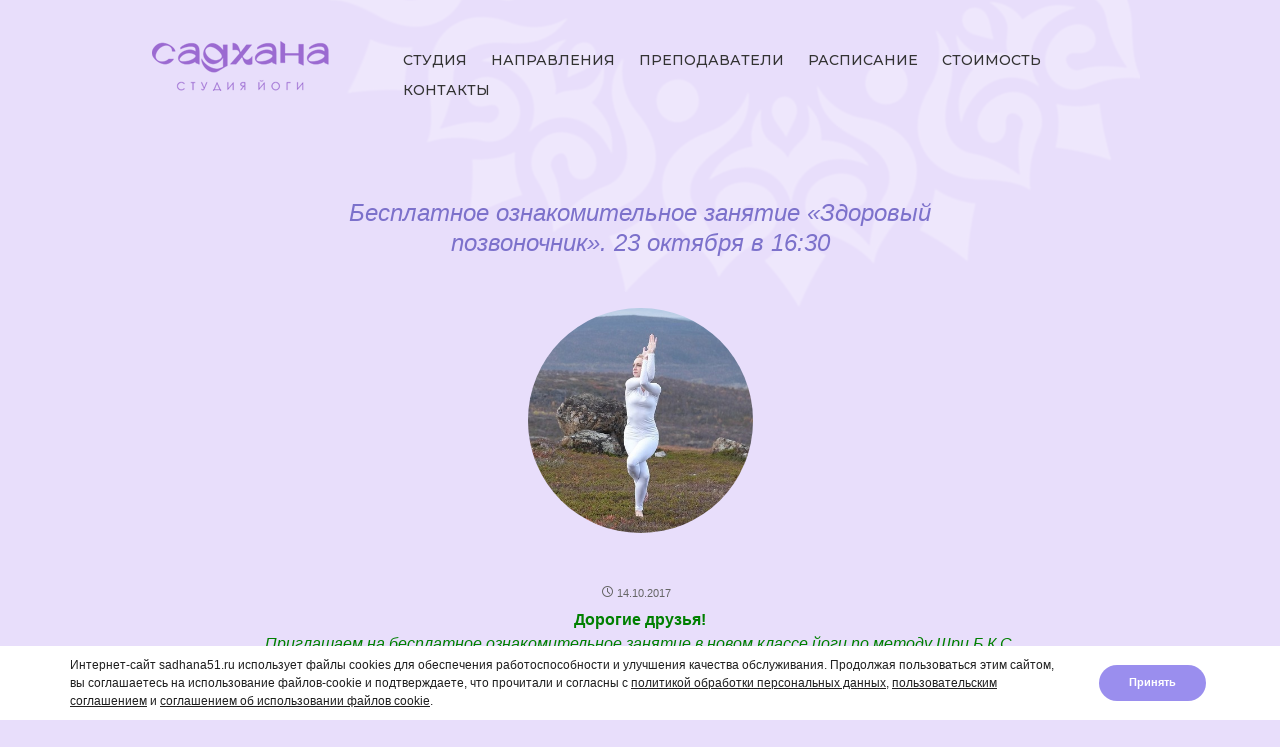

--- FILE ---
content_type: text/html; charset=UTF-8
request_url: https://sadhana51.ru/besplatnoe-oznakomitelnoe-zanyatie-zdorovyiy-pozvonochnik-23-oktyabrya-v-16-30/
body_size: 81445
content:
<!DOCTYPE html>
<!--[if IE 7]>
<html class="ie ie7" lang="ru-RU">
<![endif]-->
<!--[if IE 8]>
<html class="ie ie8" lang="ru-RU">
<![endif]-->
<!--[if !(IE 7) | !(IE 8) ]><!-->
<html lang="ru-RU">
<!--<![endif]-->
<head>
	<meta charset="UTF-8">
	<meta name="description" content="">
	<meta name="keywords" content="">
	<meta content='width=device-width, initial-scale=1.0' name='viewport' />

	<title>Бесплатное ознакомительное занятие «Здоровый позвоночник». 23 октября в 16:30 | Студия йоги &quot;Садхана&quot;</title>
	<link rel="profile" href="http://gmpg.org/xfn/11">
	<!--[if lt IE 9]>
	<script src="https://sadhana51.ru/wp-content/themes/sadhana/js/html5.js"></script>
	<![endif]-->
	
	<!-- Css -->
	<link rel="stylesheet" href="https://sadhana51.ru/wp-content/themes/sadhana/css/style_sadhana.css?v=3" />
	<link rel="stylesheet" href="https://sadhana51.ru/wp-content/themes/sadhana/css/css-fadeshow.min.css" type="text/css" />
	<!-- // Css -->
	
	<!-- Fonts -->
	<link rel="preconnect" href="https://fonts.googleapis.com">
	<link rel="preconnect" href="https://fonts.gstatic.com" crossorigin>
	<link href="https://fonts.googleapis.com/css2?family=Montserrat:ital,wght@0,100;0,200;0,300;0,400;0,500;0,600;0,700;0,800;1,100;1,200;1,300;1,400;1,500&display=swap" rel="stylesheet">
	<!-- // Fonts -->
	
	<meta name='robots' content='max-image-preview:large' />
	<style>img:is([sizes="auto" i], [sizes^="auto," i]) { contain-intrinsic-size: 3000px 1500px }</style>
	<link rel='dns-prefetch' href='//www.google.com' />
<link rel='dns-prefetch' href='//fonts.googleapis.com' />
<link rel="alternate" type="application/rss+xml" title="Студия йоги &quot;Садхана&quot; &raquo; Лента" href="https://sadhana51.ru/feed/" />
<link rel="alternate" type="application/rss+xml" title="Студия йоги &quot;Садхана&quot; &raquo; Лента комментариев" href="https://sadhana51.ru/comments/feed/" />
<script type="text/javascript">
/* <![CDATA[ */
window._wpemojiSettings = {"baseUrl":"https:\/\/s.w.org\/images\/core\/emoji\/16.0.1\/72x72\/","ext":".png","svgUrl":"https:\/\/s.w.org\/images\/core\/emoji\/16.0.1\/svg\/","svgExt":".svg","source":{"concatemoji":"https:\/\/sadhana51.ru\/wp-includes\/js\/wp-emoji-release.min.js?ver=6.8.2"}};
/*! This file is auto-generated */
!function(s,n){var o,i,e;function c(e){try{var t={supportTests:e,timestamp:(new Date).valueOf()};sessionStorage.setItem(o,JSON.stringify(t))}catch(e){}}function p(e,t,n){e.clearRect(0,0,e.canvas.width,e.canvas.height),e.fillText(t,0,0);var t=new Uint32Array(e.getImageData(0,0,e.canvas.width,e.canvas.height).data),a=(e.clearRect(0,0,e.canvas.width,e.canvas.height),e.fillText(n,0,0),new Uint32Array(e.getImageData(0,0,e.canvas.width,e.canvas.height).data));return t.every(function(e,t){return e===a[t]})}function u(e,t){e.clearRect(0,0,e.canvas.width,e.canvas.height),e.fillText(t,0,0);for(var n=e.getImageData(16,16,1,1),a=0;a<n.data.length;a++)if(0!==n.data[a])return!1;return!0}function f(e,t,n,a){switch(t){case"flag":return n(e,"\ud83c\udff3\ufe0f\u200d\u26a7\ufe0f","\ud83c\udff3\ufe0f\u200b\u26a7\ufe0f")?!1:!n(e,"\ud83c\udde8\ud83c\uddf6","\ud83c\udde8\u200b\ud83c\uddf6")&&!n(e,"\ud83c\udff4\udb40\udc67\udb40\udc62\udb40\udc65\udb40\udc6e\udb40\udc67\udb40\udc7f","\ud83c\udff4\u200b\udb40\udc67\u200b\udb40\udc62\u200b\udb40\udc65\u200b\udb40\udc6e\u200b\udb40\udc67\u200b\udb40\udc7f");case"emoji":return!a(e,"\ud83e\udedf")}return!1}function g(e,t,n,a){var r="undefined"!=typeof WorkerGlobalScope&&self instanceof WorkerGlobalScope?new OffscreenCanvas(300,150):s.createElement("canvas"),o=r.getContext("2d",{willReadFrequently:!0}),i=(o.textBaseline="top",o.font="600 32px Arial",{});return e.forEach(function(e){i[e]=t(o,e,n,a)}),i}function t(e){var t=s.createElement("script");t.src=e,t.defer=!0,s.head.appendChild(t)}"undefined"!=typeof Promise&&(o="wpEmojiSettingsSupports",i=["flag","emoji"],n.supports={everything:!0,everythingExceptFlag:!0},e=new Promise(function(e){s.addEventListener("DOMContentLoaded",e,{once:!0})}),new Promise(function(t){var n=function(){try{var e=JSON.parse(sessionStorage.getItem(o));if("object"==typeof e&&"number"==typeof e.timestamp&&(new Date).valueOf()<e.timestamp+604800&&"object"==typeof e.supportTests)return e.supportTests}catch(e){}return null}();if(!n){if("undefined"!=typeof Worker&&"undefined"!=typeof OffscreenCanvas&&"undefined"!=typeof URL&&URL.createObjectURL&&"undefined"!=typeof Blob)try{var e="postMessage("+g.toString()+"("+[JSON.stringify(i),f.toString(),p.toString(),u.toString()].join(",")+"));",a=new Blob([e],{type:"text/javascript"}),r=new Worker(URL.createObjectURL(a),{name:"wpTestEmojiSupports"});return void(r.onmessage=function(e){c(n=e.data),r.terminate(),t(n)})}catch(e){}c(n=g(i,f,p,u))}t(n)}).then(function(e){for(var t in e)n.supports[t]=e[t],n.supports.everything=n.supports.everything&&n.supports[t],"flag"!==t&&(n.supports.everythingExceptFlag=n.supports.everythingExceptFlag&&n.supports[t]);n.supports.everythingExceptFlag=n.supports.everythingExceptFlag&&!n.supports.flag,n.DOMReady=!1,n.readyCallback=function(){n.DOMReady=!0}}).then(function(){return e}).then(function(){var e;n.supports.everything||(n.readyCallback(),(e=n.source||{}).concatemoji?t(e.concatemoji):e.wpemoji&&e.twemoji&&(t(e.twemoji),t(e.wpemoji)))}))}((window,document),window._wpemojiSettings);
/* ]]> */
</script>
<style id='wp-emoji-styles-inline-css' type='text/css'>

	img.wp-smiley, img.emoji {
		display: inline !important;
		border: none !important;
		box-shadow: none !important;
		height: 1em !important;
		width: 1em !important;
		margin: 0 0.07em !important;
		vertical-align: -0.1em !important;
		background: none !important;
		padding: 0 !important;
	}
</style>
<link rel='stylesheet' id='wp-block-library-css' href='https://sadhana51.ru/wp-includes/css/dist/block-library/style.min.css?ver=6.8.2' type='text/css' media='all' />
<style id='classic-theme-styles-inline-css' type='text/css'>
/*! This file is auto-generated */
.wp-block-button__link{color:#fff;background-color:#32373c;border-radius:9999px;box-shadow:none;text-decoration:none;padding:calc(.667em + 2px) calc(1.333em + 2px);font-size:1.125em}.wp-block-file__button{background:#32373c;color:#fff;text-decoration:none}
</style>
<style id='global-styles-inline-css' type='text/css'>
:root{--wp--preset--aspect-ratio--square: 1;--wp--preset--aspect-ratio--4-3: 4/3;--wp--preset--aspect-ratio--3-4: 3/4;--wp--preset--aspect-ratio--3-2: 3/2;--wp--preset--aspect-ratio--2-3: 2/3;--wp--preset--aspect-ratio--16-9: 16/9;--wp--preset--aspect-ratio--9-16: 9/16;--wp--preset--color--black: #000000;--wp--preset--color--cyan-bluish-gray: #abb8c3;--wp--preset--color--white: #ffffff;--wp--preset--color--pale-pink: #f78da7;--wp--preset--color--vivid-red: #cf2e2e;--wp--preset--color--luminous-vivid-orange: #ff6900;--wp--preset--color--luminous-vivid-amber: #fcb900;--wp--preset--color--light-green-cyan: #7bdcb5;--wp--preset--color--vivid-green-cyan: #00d084;--wp--preset--color--pale-cyan-blue: #8ed1fc;--wp--preset--color--vivid-cyan-blue: #0693e3;--wp--preset--color--vivid-purple: #9b51e0;--wp--preset--gradient--vivid-cyan-blue-to-vivid-purple: linear-gradient(135deg,rgba(6,147,227,1) 0%,rgb(155,81,224) 100%);--wp--preset--gradient--light-green-cyan-to-vivid-green-cyan: linear-gradient(135deg,rgb(122,220,180) 0%,rgb(0,208,130) 100%);--wp--preset--gradient--luminous-vivid-amber-to-luminous-vivid-orange: linear-gradient(135deg,rgba(252,185,0,1) 0%,rgba(255,105,0,1) 100%);--wp--preset--gradient--luminous-vivid-orange-to-vivid-red: linear-gradient(135deg,rgba(255,105,0,1) 0%,rgb(207,46,46) 100%);--wp--preset--gradient--very-light-gray-to-cyan-bluish-gray: linear-gradient(135deg,rgb(238,238,238) 0%,rgb(169,184,195) 100%);--wp--preset--gradient--cool-to-warm-spectrum: linear-gradient(135deg,rgb(74,234,220) 0%,rgb(151,120,209) 20%,rgb(207,42,186) 40%,rgb(238,44,130) 60%,rgb(251,105,98) 80%,rgb(254,248,76) 100%);--wp--preset--gradient--blush-light-purple: linear-gradient(135deg,rgb(255,206,236) 0%,rgb(152,150,240) 100%);--wp--preset--gradient--blush-bordeaux: linear-gradient(135deg,rgb(254,205,165) 0%,rgb(254,45,45) 50%,rgb(107,0,62) 100%);--wp--preset--gradient--luminous-dusk: linear-gradient(135deg,rgb(255,203,112) 0%,rgb(199,81,192) 50%,rgb(65,88,208) 100%);--wp--preset--gradient--pale-ocean: linear-gradient(135deg,rgb(255,245,203) 0%,rgb(182,227,212) 50%,rgb(51,167,181) 100%);--wp--preset--gradient--electric-grass: linear-gradient(135deg,rgb(202,248,128) 0%,rgb(113,206,126) 100%);--wp--preset--gradient--midnight: linear-gradient(135deg,rgb(2,3,129) 0%,rgb(40,116,252) 100%);--wp--preset--font-size--small: 13px;--wp--preset--font-size--medium: 20px;--wp--preset--font-size--large: 36px;--wp--preset--font-size--x-large: 42px;--wp--preset--spacing--20: 0.44rem;--wp--preset--spacing--30: 0.67rem;--wp--preset--spacing--40: 1rem;--wp--preset--spacing--50: 1.5rem;--wp--preset--spacing--60: 2.25rem;--wp--preset--spacing--70: 3.38rem;--wp--preset--spacing--80: 5.06rem;--wp--preset--shadow--natural: 6px 6px 9px rgba(0, 0, 0, 0.2);--wp--preset--shadow--deep: 12px 12px 50px rgba(0, 0, 0, 0.4);--wp--preset--shadow--sharp: 6px 6px 0px rgba(0, 0, 0, 0.2);--wp--preset--shadow--outlined: 6px 6px 0px -3px rgba(255, 255, 255, 1), 6px 6px rgba(0, 0, 0, 1);--wp--preset--shadow--crisp: 6px 6px 0px rgba(0, 0, 0, 1);}:where(.is-layout-flex){gap: 0.5em;}:where(.is-layout-grid){gap: 0.5em;}body .is-layout-flex{display: flex;}.is-layout-flex{flex-wrap: wrap;align-items: center;}.is-layout-flex > :is(*, div){margin: 0;}body .is-layout-grid{display: grid;}.is-layout-grid > :is(*, div){margin: 0;}:where(.wp-block-columns.is-layout-flex){gap: 2em;}:where(.wp-block-columns.is-layout-grid){gap: 2em;}:where(.wp-block-post-template.is-layout-flex){gap: 1.25em;}:where(.wp-block-post-template.is-layout-grid){gap: 1.25em;}.has-black-color{color: var(--wp--preset--color--black) !important;}.has-cyan-bluish-gray-color{color: var(--wp--preset--color--cyan-bluish-gray) !important;}.has-white-color{color: var(--wp--preset--color--white) !important;}.has-pale-pink-color{color: var(--wp--preset--color--pale-pink) !important;}.has-vivid-red-color{color: var(--wp--preset--color--vivid-red) !important;}.has-luminous-vivid-orange-color{color: var(--wp--preset--color--luminous-vivid-orange) !important;}.has-luminous-vivid-amber-color{color: var(--wp--preset--color--luminous-vivid-amber) !important;}.has-light-green-cyan-color{color: var(--wp--preset--color--light-green-cyan) !important;}.has-vivid-green-cyan-color{color: var(--wp--preset--color--vivid-green-cyan) !important;}.has-pale-cyan-blue-color{color: var(--wp--preset--color--pale-cyan-blue) !important;}.has-vivid-cyan-blue-color{color: var(--wp--preset--color--vivid-cyan-blue) !important;}.has-vivid-purple-color{color: var(--wp--preset--color--vivid-purple) !important;}.has-black-background-color{background-color: var(--wp--preset--color--black) !important;}.has-cyan-bluish-gray-background-color{background-color: var(--wp--preset--color--cyan-bluish-gray) !important;}.has-white-background-color{background-color: var(--wp--preset--color--white) !important;}.has-pale-pink-background-color{background-color: var(--wp--preset--color--pale-pink) !important;}.has-vivid-red-background-color{background-color: var(--wp--preset--color--vivid-red) !important;}.has-luminous-vivid-orange-background-color{background-color: var(--wp--preset--color--luminous-vivid-orange) !important;}.has-luminous-vivid-amber-background-color{background-color: var(--wp--preset--color--luminous-vivid-amber) !important;}.has-light-green-cyan-background-color{background-color: var(--wp--preset--color--light-green-cyan) !important;}.has-vivid-green-cyan-background-color{background-color: var(--wp--preset--color--vivid-green-cyan) !important;}.has-pale-cyan-blue-background-color{background-color: var(--wp--preset--color--pale-cyan-blue) !important;}.has-vivid-cyan-blue-background-color{background-color: var(--wp--preset--color--vivid-cyan-blue) !important;}.has-vivid-purple-background-color{background-color: var(--wp--preset--color--vivid-purple) !important;}.has-black-border-color{border-color: var(--wp--preset--color--black) !important;}.has-cyan-bluish-gray-border-color{border-color: var(--wp--preset--color--cyan-bluish-gray) !important;}.has-white-border-color{border-color: var(--wp--preset--color--white) !important;}.has-pale-pink-border-color{border-color: var(--wp--preset--color--pale-pink) !important;}.has-vivid-red-border-color{border-color: var(--wp--preset--color--vivid-red) !important;}.has-luminous-vivid-orange-border-color{border-color: var(--wp--preset--color--luminous-vivid-orange) !important;}.has-luminous-vivid-amber-border-color{border-color: var(--wp--preset--color--luminous-vivid-amber) !important;}.has-light-green-cyan-border-color{border-color: var(--wp--preset--color--light-green-cyan) !important;}.has-vivid-green-cyan-border-color{border-color: var(--wp--preset--color--vivid-green-cyan) !important;}.has-pale-cyan-blue-border-color{border-color: var(--wp--preset--color--pale-cyan-blue) !important;}.has-vivid-cyan-blue-border-color{border-color: var(--wp--preset--color--vivid-cyan-blue) !important;}.has-vivid-purple-border-color{border-color: var(--wp--preset--color--vivid-purple) !important;}.has-vivid-cyan-blue-to-vivid-purple-gradient-background{background: var(--wp--preset--gradient--vivid-cyan-blue-to-vivid-purple) !important;}.has-light-green-cyan-to-vivid-green-cyan-gradient-background{background: var(--wp--preset--gradient--light-green-cyan-to-vivid-green-cyan) !important;}.has-luminous-vivid-amber-to-luminous-vivid-orange-gradient-background{background: var(--wp--preset--gradient--luminous-vivid-amber-to-luminous-vivid-orange) !important;}.has-luminous-vivid-orange-to-vivid-red-gradient-background{background: var(--wp--preset--gradient--luminous-vivid-orange-to-vivid-red) !important;}.has-very-light-gray-to-cyan-bluish-gray-gradient-background{background: var(--wp--preset--gradient--very-light-gray-to-cyan-bluish-gray) !important;}.has-cool-to-warm-spectrum-gradient-background{background: var(--wp--preset--gradient--cool-to-warm-spectrum) !important;}.has-blush-light-purple-gradient-background{background: var(--wp--preset--gradient--blush-light-purple) !important;}.has-blush-bordeaux-gradient-background{background: var(--wp--preset--gradient--blush-bordeaux) !important;}.has-luminous-dusk-gradient-background{background: var(--wp--preset--gradient--luminous-dusk) !important;}.has-pale-ocean-gradient-background{background: var(--wp--preset--gradient--pale-ocean) !important;}.has-electric-grass-gradient-background{background: var(--wp--preset--gradient--electric-grass) !important;}.has-midnight-gradient-background{background: var(--wp--preset--gradient--midnight) !important;}.has-small-font-size{font-size: var(--wp--preset--font-size--small) !important;}.has-medium-font-size{font-size: var(--wp--preset--font-size--medium) !important;}.has-large-font-size{font-size: var(--wp--preset--font-size--large) !important;}.has-x-large-font-size{font-size: var(--wp--preset--font-size--x-large) !important;}
:where(.wp-block-post-template.is-layout-flex){gap: 1.25em;}:where(.wp-block-post-template.is-layout-grid){gap: 1.25em;}
:where(.wp-block-columns.is-layout-flex){gap: 2em;}:where(.wp-block-columns.is-layout-grid){gap: 2em;}
:root :where(.wp-block-pullquote){font-size: 1.5em;line-height: 1.6;}
</style>
<link rel='stylesheet' id='captcha-style-css' href='https://sadhana51.ru/wp-content/plugins/a-very-simple-captcha/css/captcha-style.css?ver=6.8.2' type='text/css' media='all' />
<link rel='stylesheet' id='chained-css-css' href='https://sadhana51.ru/wp-content/plugins/chained-quiz/css/main.css?ver=6.8.2' type='text/css' media='all' />
<link rel='stylesheet' id='contact-form-7-css' href='https://sadhana51.ru/wp-content/plugins/contact-form-7/includes/css/styles.css?ver=5.6.3' type='text/css' media='all' />
<link rel='stylesheet' id='twentyfourteen-lato-css' href='//fonts.googleapis.com/css?family=Lato%3A300%2C400%2C700%2C900%2C300italic%2C400italic%2C700italic' type='text/css' media='all' />
<link rel='stylesheet' id='genericons-css' href='https://sadhana51.ru/wp-content/themes/sadhana/genericons/genericons.css?ver=3.0.2' type='text/css' media='all' />
<link rel='stylesheet' id='twentyfourteen-style-css' href='https://sadhana51.ru/wp-content/themes/sadhana/style.css?ver=6.8.2' type='text/css' media='all' />
<!--[if lt IE 9]>
<link rel='stylesheet' id='twentyfourteen-ie-css' href='https://sadhana51.ru/wp-content/themes/sadhana/css/ie.css?ver=20131205' type='text/css' media='all' />
<![endif]-->
<link rel='stylesheet' id='fancybox-css' href='https://sadhana51.ru/wp-content/plugins/easy-fancybox/css/jquery.fancybox.min.css?ver=1.3.24' type='text/css' media='screen' />
<link rel='stylesheet' id='moove_gdpr_frontend-css' href='https://sadhana51.ru/wp-content/plugins/gdpr-cookie-compliance/dist/styles/gdpr-main.css?ver=4.12.7' type='text/css' media='all' />
<style id='moove_gdpr_frontend-inline-css' type='text/css'>
#moove_gdpr_cookie_modal,#moove_gdpr_cookie_info_bar,.gdpr_cookie_settings_shortcode_content{font-family:Nunito,sans-serif}#moove_gdpr_save_popup_settings_button{background-color:#373737;color:#fff}#moove_gdpr_save_popup_settings_button:hover{background-color:#000}#moove_gdpr_cookie_info_bar .moove-gdpr-info-bar-container .moove-gdpr-info-bar-content a.mgbutton,#moove_gdpr_cookie_info_bar .moove-gdpr-info-bar-container .moove-gdpr-info-bar-content button.mgbutton{background-color:#0C4DA2}#moove_gdpr_cookie_modal .moove-gdpr-modal-content .moove-gdpr-modal-footer-content .moove-gdpr-button-holder a.mgbutton,#moove_gdpr_cookie_modal .moove-gdpr-modal-content .moove-gdpr-modal-footer-content .moove-gdpr-button-holder button.mgbutton,.gdpr_cookie_settings_shortcode_content .gdpr-shr-button.button-green{background-color:#0C4DA2;border-color:#0C4DA2}#moove_gdpr_cookie_modal .moove-gdpr-modal-content .moove-gdpr-modal-footer-content .moove-gdpr-button-holder a.mgbutton:hover,#moove_gdpr_cookie_modal .moove-gdpr-modal-content .moove-gdpr-modal-footer-content .moove-gdpr-button-holder button.mgbutton:hover,.gdpr_cookie_settings_shortcode_content .gdpr-shr-button.button-green:hover{background-color:#fff;color:#0C4DA2}#moove_gdpr_cookie_modal .moove-gdpr-modal-content .moove-gdpr-modal-close i,#moove_gdpr_cookie_modal .moove-gdpr-modal-content .moove-gdpr-modal-close span.gdpr-icon{background-color:#0C4DA2;border:1px solid #0C4DA2}#moove_gdpr_cookie_info_bar span.change-settings-button.focus-g,#moove_gdpr_cookie_info_bar span.change-settings-button:focus,#moove_gdpr_cookie_info_bar button.change-settings-button.focus-g,#moove_gdpr_cookie_info_bar button.change-settings-button:focus{-webkit-box-shadow:0 0 1px 3px #0C4DA2;-moz-box-shadow:0 0 1px 3px #0C4DA2;box-shadow:0 0 1px 3px #0C4DA2}#moove_gdpr_cookie_modal .moove-gdpr-modal-content .moove-gdpr-modal-close i:hover,#moove_gdpr_cookie_modal .moove-gdpr-modal-content .moove-gdpr-modal-close span.gdpr-icon:hover,#moove_gdpr_cookie_info_bar span[data-href]>u.change-settings-button{color:#0C4DA2}#moove_gdpr_cookie_modal .moove-gdpr-modal-content .moove-gdpr-modal-left-content #moove-gdpr-menu li.menu-item-selected a span.gdpr-icon,#moove_gdpr_cookie_modal .moove-gdpr-modal-content .moove-gdpr-modal-left-content #moove-gdpr-menu li.menu-item-selected button span.gdpr-icon{color:inherit}#moove_gdpr_cookie_modal .moove-gdpr-modal-content .moove-gdpr-modal-left-content #moove-gdpr-menu li a span.gdpr-icon,#moove_gdpr_cookie_modal .moove-gdpr-modal-content .moove-gdpr-modal-left-content #moove-gdpr-menu li button span.gdpr-icon{color:inherit}#moove_gdpr_cookie_modal .gdpr-acc-link{line-height:0;font-size:0;color:transparent;position:absolute}#moove_gdpr_cookie_modal .moove-gdpr-modal-content .moove-gdpr-modal-close:hover i,#moove_gdpr_cookie_modal .moove-gdpr-modal-content .moove-gdpr-modal-left-content #moove-gdpr-menu li a,#moove_gdpr_cookie_modal .moove-gdpr-modal-content .moove-gdpr-modal-left-content #moove-gdpr-menu li button,#moove_gdpr_cookie_modal .moove-gdpr-modal-content .moove-gdpr-modal-left-content #moove-gdpr-menu li button i,#moove_gdpr_cookie_modal .moove-gdpr-modal-content .moove-gdpr-modal-left-content #moove-gdpr-menu li a i,#moove_gdpr_cookie_modal .moove-gdpr-modal-content .moove-gdpr-tab-main .moove-gdpr-tab-main-content a:hover,#moove_gdpr_cookie_info_bar.moove-gdpr-dark-scheme .moove-gdpr-info-bar-container .moove-gdpr-info-bar-content a.mgbutton:hover,#moove_gdpr_cookie_info_bar.moove-gdpr-dark-scheme .moove-gdpr-info-bar-container .moove-gdpr-info-bar-content button.mgbutton:hover,#moove_gdpr_cookie_info_bar.moove-gdpr-dark-scheme .moove-gdpr-info-bar-container .moove-gdpr-info-bar-content a:hover,#moove_gdpr_cookie_info_bar.moove-gdpr-dark-scheme .moove-gdpr-info-bar-container .moove-gdpr-info-bar-content button:hover,#moove_gdpr_cookie_info_bar.moove-gdpr-dark-scheme .moove-gdpr-info-bar-container .moove-gdpr-info-bar-content span.change-settings-button:hover,#moove_gdpr_cookie_info_bar.moove-gdpr-dark-scheme .moove-gdpr-info-bar-container .moove-gdpr-info-bar-content button.change-settings-button:hover,#moove_gdpr_cookie_info_bar.moove-gdpr-dark-scheme .moove-gdpr-info-bar-container .moove-gdpr-info-bar-content u.change-settings-button:hover,#moove_gdpr_cookie_info_bar span[data-href]>u.change-settings-button,#moove_gdpr_cookie_info_bar.moove-gdpr-dark-scheme .moove-gdpr-info-bar-container .moove-gdpr-info-bar-content a.mgbutton.focus-g,#moove_gdpr_cookie_info_bar.moove-gdpr-dark-scheme .moove-gdpr-info-bar-container .moove-gdpr-info-bar-content button.mgbutton.focus-g,#moove_gdpr_cookie_info_bar.moove-gdpr-dark-scheme .moove-gdpr-info-bar-container .moove-gdpr-info-bar-content a.focus-g,#moove_gdpr_cookie_info_bar.moove-gdpr-dark-scheme .moove-gdpr-info-bar-container .moove-gdpr-info-bar-content button.focus-g,#moove_gdpr_cookie_info_bar.moove-gdpr-dark-scheme .moove-gdpr-info-bar-container .moove-gdpr-info-bar-content a.mgbutton:focus,#moove_gdpr_cookie_info_bar.moove-gdpr-dark-scheme .moove-gdpr-info-bar-container .moove-gdpr-info-bar-content button.mgbutton:focus,#moove_gdpr_cookie_info_bar.moove-gdpr-dark-scheme .moove-gdpr-info-bar-container .moove-gdpr-info-bar-content a:focus,#moove_gdpr_cookie_info_bar.moove-gdpr-dark-scheme .moove-gdpr-info-bar-container .moove-gdpr-info-bar-content button:focus,#moove_gdpr_cookie_info_bar.moove-gdpr-dark-scheme .moove-gdpr-info-bar-container .moove-gdpr-info-bar-content span.change-settings-button.focus-g,span.change-settings-button:focus,button.change-settings-button.focus-g,button.change-settings-button:focus,#moove_gdpr_cookie_info_bar.moove-gdpr-dark-scheme .moove-gdpr-info-bar-container .moove-gdpr-info-bar-content u.change-settings-button.focus-g,#moove_gdpr_cookie_info_bar.moove-gdpr-dark-scheme .moove-gdpr-info-bar-container .moove-gdpr-info-bar-content u.change-settings-button:focus{color:#0C4DA2}#moove_gdpr_cookie_modal.gdpr_lightbox-hide{display:none}
</style>
<script type="text/javascript" src="https://sadhana51.ru/wp-includes/js/jquery/jquery.min.js?ver=3.7.1" id="jquery-core-js"></script>
<script type="text/javascript" src="https://sadhana51.ru/wp-includes/js/jquery/jquery-migrate.min.js?ver=3.4.1" id="jquery-migrate-js"></script>
<script type="text/javascript" id="chained-common-js-extra">
/* <![CDATA[ */
var chained_i18n = {"please_answer":"\u041f\u043e\u0436\u0430\u043b\u0443\u0439\u0441\u0442\u0430, \u043e\u0442\u0432\u0435\u0442\u044c\u0442\u0435 \u043d\u0430 \u0432\u043e\u043f\u0440\u043e\u0441","please_provide_email":"Please provide valid email address","dont_autoscroll":"0"};
/* ]]> */
</script>
<script type="text/javascript" src="https://sadhana51.ru/wp-content/plugins/chained-quiz/js/common.js?ver=0.9.0" id="chained-common-js"></script>
<link rel="https://api.w.org/" href="https://sadhana51.ru/wp-json/" /><link rel="alternate" title="JSON" type="application/json" href="https://sadhana51.ru/wp-json/wp/v2/posts/2996" /><link rel="EditURI" type="application/rsd+xml" title="RSD" href="https://sadhana51.ru/xmlrpc.php?rsd" />
<meta name="generator" content="WordPress 6.8.2" />
<link rel="canonical" href="https://sadhana51.ru/besplatnoe-oznakomitelnoe-zanyatie-zdorovyiy-pozvonochnik-23-oktyabrya-v-16-30/" />
<link rel='shortlink' href='https://sadhana51.ru/?p=2996' />
<link rel="alternate" title="oEmbed (JSON)" type="application/json+oembed" href="https://sadhana51.ru/wp-json/oembed/1.0/embed?url=https%3A%2F%2Fsadhana51.ru%2Fbesplatnoe-oznakomitelnoe-zanyatie-zdorovyiy-pozvonochnik-23-oktyabrya-v-16-30%2F" />
<link rel="alternate" title="oEmbed (XML)" type="text/xml+oembed" href="https://sadhana51.ru/wp-json/oembed/1.0/embed?url=https%3A%2F%2Fsadhana51.ru%2Fbesplatnoe-oznakomitelnoe-zanyatie-zdorovyiy-pozvonochnik-23-oktyabrya-v-16-30%2F&#038;format=xml" />
			<link rel="preload" href="https://sadhana51.ru/wp-content/plugins/wordpress-popup/assets/hustle-ui/fonts/hustle-icons-font.woff2" as="font" type="font/woff2" crossorigin>
			
	<!-- Scripts -->
		<!-- Background -->
		<script src="https://sadhana51.ru/wp-content/themes/sadhana/js/jquery-1.10.2.min.js" type="text/javascript"></script>
		<script src="https://sadhana51.ru/wp-content/themes/sadhana/js/jquery.cycle.all.js" type="text/javascript" charset="utf-8"></script>
		<script src="https://sadhana51.ru/wp-content/themes/sadhana/js/jquery.maximage.js" type="text/javascript" charset="utf-8"></script>
		<!-- // Background -->

	<!-- // Scripts -->


	<link rel="shortcut icon" href="https://sadhana51.ru/wp-content/themes/sadhana/interface/favicon.ico" type="image/x-icon">
</head>

<body class="wp-singular post-template-default single single-post postid-2996 single-format-standard wp-theme-sadhana group-blog masthead-fixed full-width singular">

	
		<!-- Intro - pages -->
		<div id="intro_panel_pages">
		<div class="intro_block_pages"><div id="intro_block_center_pages">
			
			<div id="logo"><a href="https://sadhana51.ru/"><img src="https://sadhana51.ru/wp-content/themes/sadhana/interface_new/logo.png" width="286" height="84" alt="" border="0"></a></div>
			
			<div id="logo_ornament"><img src="https://sadhana51.ru/wp-content/themes/sadhana/interface_new/background_intro_ornament.png" class="logo_ornament" width="1003" height="1003" alt="" border="0"></div>			
			<div id="header_contacts">
				<p class="phone">(8152) 42-00-55</p>
				<p class="adress">г.Мурманск, ул.Челюскинцев, д.18/20</p>
			</div>

			<!-- navigation -->
				<div id="navigation">
					<nav id="access" role="navigation">
						<div class="menu-main-container"><ul id="menu-main" class="menu"><li id="menu-item-21" class="menu-item menu-item-type-post_type menu-item-object-page menu-item-21"><a href="https://sadhana51.ru/about/">Студия</a></li>
<li id="menu-item-20" class="menu-item menu-item-type-post_type menu-item-object-page menu-item-20"><a href="https://sadhana51.ru/metodics/">Направления</a></li>
<li id="menu-item-23" class="menu-item menu-item-type-post_type menu-item-object-page menu-item-23"><a href="https://sadhana51.ru/specialists/">Преподаватели</a></li>
<li id="menu-item-22" class="menu-item menu-item-type-post_type menu-item-object-page menu-item-22"><a href="https://sadhana51.ru/timetable/">Расписание</a></li>
<li id="menu-item-886" class="menu-item menu-item-type-post_type menu-item-object-page menu-item-886"><a href="https://sadhana51.ru/price/">Стоимость</a></li>
<li id="menu-item-19" class="menu-item menu-item-type-post_type menu-item-object-page menu-item-19"><a href="https://sadhana51.ru/contacts/">Контакты</a></li>
</ul></div>					</nav><!-- #access -->
				</div>			
			<!-- // navigation -->
			
		</div></div>
		</div>
		<!-- // Intro - pages -->

		
<div id="page" class="hfeed site">
	<div id="main" class="site-main">
	
<!-- Main -->
	<div id="main_panel">
	<div class="main_block"><div id="main_block_center">

	<div id="primary" class="content-area">
		<div id="content" class="site-content" role="main">
			
		<article id="post-2996" class="post-2996 post type-post status-publish format-standard has-post-thumbnail hentry category-news">
			<div class="single_post">
			<br/>
			<header class="entry-header">
								<h1 class="entry-title_news">Бесплатное ознакомительное занятие «Здоровый позвоночник». 23 октября в 16:30</h1>
			</header><!-- .entry-header -->
			
						
			<div class="single_thumbnail">
	<div class="post-thumbnail">
	<img width="400" height="395" src="https://sadhana51.ru/wp-content/uploads/2017/10/KYFIXkPuuiQ.jpg" class="attachment-twentyfourteen-full-width size-twentyfourteen-full-width wp-post-image" alt="" decoding="async" fetchpriority="high" srcset="https://sadhana51.ru/wp-content/uploads/2017/10/KYFIXkPuuiQ.jpg 400w, https://sadhana51.ru/wp-content/uploads/2017/10/KYFIXkPuuiQ-300x296.jpg 300w" sizes="(max-width: 400px) 100vw, 400px" />	</div>

	</div>
			<div class="single_meta">
			
				<div class="entry-meta">
					<span class="entry-date"><a href="https://sadhana51.ru/besplatnoe-oznakomitelnoe-zanyatie-zdorovyiy-pozvonochnik-23-oktyabrya-v-16-30/" rel="bookmark"><time class="entry-date" datetime="2017-10-14T11:24:57+03:00">14.10.2017</time></a></span> <span class="byline"><span class="author vcard"><a class="url fn n" href="https://sadhana51.ru/author/" rel="author"></a></span></span>				</div><!-- .entry-meta -->
			
			</div>
			<div class="single_text"><div class="wall_post_text"><span style="color: #008000;"><strong>Дорогие друзья!</strong></span><br />
<em><span style="color: #008000;">Приглашаем на бесплатное ознакомительное занятие в новом классе йоги по методу Шри Б.К.С. Айенгара &#171;Здоровый позвоночник&#187;.</span></em><br />
<em>23 октября (понедельник) 16:30.</em></p>
<p>Каждый из нас на протяжении жизни сталкивается с проблемами в области позвоночника. Боли в спине, дискомфорт в шее существенно снижают качество жизни и приводят к большей потере рабочего времени, чем любые другие заболевания.<br />
<em><span style="color: #008000;">Йога по методу Айенгара является идеальным вариантом профилактики для каждого, кого волнует здоровье позвоночника.</span></em><br />
Меняясь от недели к неделе, занятия будут направлены на вытяжение и повышение гибкости в области позвоночника, избавление от мышечных зажимов, укрепление суставов и костей, восстановление душевного спокойствия.<br />
<em><span style="color: #008000;">Когда ваш позвоночник здоров и подвижен на протяжении всей жизни &#8212; это подлинное счастье!</span></em></div>
<div></div>
<div class="wall_post_text"><strong><span style="color: #008000;">Если у вас много болезней, лечите позвоночник. </span></strong><strong><span style="color: #008000;">Казудо Ниши</span></strong></div>
<div></div>
<div class="wall_post_text">
<span style="color: #008000;">Преподаватель: Инна Трошева.</span><br />
Проходит обучение в Учебном центре «Йога-Практика» на базе Московского Центра йоги Айенгара. Сертификат «Начальный 1».</p>
<p><strong><span style="color: #008000;">Вход свободный.</span></strong><br />
Количество мест ограничено.<br />
Предварительная запись по телефону: 42-00-55.</div>
</div>
			<div class="single_button"><a href="https://sadhana51.ru/category/news/" class="all_news">Все новости</a></div>
			
			
			
						
			<!-- News -->
			<div class="news_block_single">					
				
				
			<div  class="rpwe-block">

				<ul class="rpwe-ul">
			
					
					

						<li class="rpwe-clearfix">
							
														
							<a href="https://sadhana51.ru/utrennyaya-joga-istochnik-balansa-kazhdyj-vtornik-i-chetverg-v-0900/" title="Утренняя йога &#8212; источник баланса. Каждый вторник и четверг в 09:00" rel="bookmark">
							<div class="image_news">
								
									
										<img width="222" height="222" src="https://sadhana51.ru/wp-content/uploads/2026/01/img_9134.jpg" class="rpwe-alignleft rpwe-thumb the-post-thumbnail wp-post-image" alt="Утренняя йога &#8212; источник баланса. Каждый вторник и четверг в 09:00" title="Утренняя йога &#8212; источник баланса. Каждый вторник и четверг в 09:00" decoding="async" srcset="https://sadhana51.ru/wp-content/uploads/2026/01/img_9134.jpg 600w, https://sadhana51.ru/wp-content/uploads/2026/01/img_9134-300x300.jpg 300w, https://sadhana51.ru/wp-content/uploads/2026/01/img_9134-225x225.jpg 225w" sizes="(max-width: 222px) 100vw, 222px" />									</a>

															</div>
							
							<div class="date_news">
															<time class="rpwe-time published" datetime="2026-01-22T07:28:32+03:00">22.01.2026</time>
														</div>
							
							<div class="title_news">
								<a href="https://sadhana51.ru/utrennyaya-joga-istochnik-balansa-kazhdyj-vtornik-i-chetverg-v-0900/" title="Permalink to Утренняя йога &#8212; источник баланса. Каждый вторник и четверг в 09:00" rel="bookmark">Утренняя йога &#8212; источник баланса. Каждый вторник и четверг в 09:00</a>
							</div>
							
							
						</li>	
					
					
					

						<li class="rpwe-clearfix">
							
														
							<a href="https://sadhana51.ru/9245-2/" title="Изменения в расписании на 25 и 27 января" rel="bookmark">
							<div class="image_news">
								
									
										<img width="222" height="222" src="https://sadhana51.ru/wp-content/uploads/2025/03/173a0321.jpg" class="rpwe-alignleft rpwe-thumb the-post-thumbnail wp-post-image" alt="Изменения в расписании на 25 и 27 января" title="Изменения в расписании на 25 и 27 января" decoding="async" srcset="https://sadhana51.ru/wp-content/uploads/2025/03/173a0321.jpg 600w, https://sadhana51.ru/wp-content/uploads/2025/03/173a0321-300x300.jpg 300w, https://sadhana51.ru/wp-content/uploads/2025/03/173a0321-225x225.jpg 225w" sizes="(max-width: 222px) 100vw, 222px" />									</a>

															</div>
							
							<div class="date_news">
															<time class="rpwe-time published" datetime="2026-01-21T14:22:27+03:00">21.01.2026</time>
														</div>
							
							<div class="title_news">
								<a href="https://sadhana51.ru/9245-2/" title="Permalink to Изменения в расписании на 25 и 27 января" rel="bookmark">Изменения в расписании на 25 и 27 января</a>
							</div>
							
							
						</li>	
					
					
					

						<li class="rpwe-clearfix">
							
														
							<a href="https://sadhana51.ru/priglashaem-na-zanyatiya-zdorovaya-spina-po-pyatniczam-v-1830/" title="Приглашаем на занятия &#171;Здоровая спина&#187;. По пятницам в 18:00" rel="bookmark">
							<div class="image_news">
								
									
										<img width="222" height="222" src="https://sadhana51.ru/wp-content/uploads/2022/11/metodiki_2022_min_zdorovayaspina1.jpg" class="rpwe-alignleft rpwe-thumb the-post-thumbnail wp-post-image" alt="Приглашаем на занятия &#171;Здоровая спина&#187;. По пятницам в 18:00" title="Приглашаем на занятия &#171;Здоровая спина&#187;. По пятницам в 18:00" decoding="async" />									</a>

															</div>
							
							<div class="date_news">
															<time class="rpwe-time published" datetime="2026-01-18T11:55:37+03:00">18.01.2026</time>
														</div>
							
							<div class="title_news">
								<a href="https://sadhana51.ru/priglashaem-na-zanyatiya-zdorovaya-spina-po-pyatniczam-v-1830/" title="Permalink to Приглашаем на занятия &#171;Здоровая спина&#187;. По пятницам в 18:00" rel="bookmark">Приглашаем на занятия &#171;Здоровая спина&#187;. По пятницам в 18:00</a>
							</div>
							
							
						</li>	
					
					
					</ul>
				
				<a href="https://sadhana51.ru/category/news/" class="all_news ">Все новости</a>
				
			</div><!-- .rpwe-block - http://wordpress.org/plugins/recent-posts-widget-extended/ -->

					</div>
			<!-- // News -->
			
			</div>
		</article><!-- #post-## -->
		
		</div><!-- #content -->
	</div><!-- #primary -->
		
	</div></div>
	</div>
<!-- // Main -->


		</div><!-- #main -->
	</div><!-- #page -->

	<!-- Footer -->
	<div id="footer_panel">
	<div class="footer_block"><div id="footer_block_center">
	
		<!-- navigation -->
		<div id="navigation_2">
			<nav id="access" role="navigation">
				<div class="menu-footer-container"><ul id="menu-footer" class="menu"><li id="menu-item-6177" class="menu-item menu-item-type-post_type menu-item-object-page menu-item-6177"><a href="https://sadhana51.ru/faq/">Вопросы и ответы</a></li>
<li id="menu-item-6178" class="menu-item menu-item-type-post_type menu-item-object-page menu-item-6178"><a href="https://sadhana51.ru/rules/">Правила посещения</a></li>
<li id="menu-item-6388" class="menu-item menu-item-type-taxonomy menu-item-object-category current-post-ancestor current-menu-parent current-post-parent menu-item-6388"><a href="https://sadhana51.ru/category/news/">Новости студии</a></li>
<li id="menu-item-6387" class="menu-item menu-item-type-taxonomy menu-item-object-category menu-item-6387"><a href="https://sadhana51.ru/category/photo/">Фотогалерея</a></li>
<li id="menu-item-6176" class="menu-item menu-item-type-post_type menu-item-object-page menu-item-6176"><a href="https://sadhana51.ru/rent/">Аренда зала</a></li>
</ul></div>			</nav><!-- #access -->
		</div>			
		<!-- // navigation -->
	
		<div class="contacts">
			<a href="tel:+78152420055" class="phone">+7 (8152) 42-00-55</a>, <a href="tel:+78152782798" class="phone">78-27-98</a>

			<a href="mailto:sadhana.murmansk@gmail.com" class="email">sadhana.murmansk@gmail.com</a>
			
			<div class="address">г.Мурманск, ул.Челюскинцев, д.18/20</div>
		</div>
	
				
			
		<div id="copyright">
		Отправляя данные в формах (форме обратной связи и пр.) на интернет-сайте sadhana51.ru вы даете разрешение на обработку персональных данных и подтверждаете, что прочитали и согласны c <a href="https://sadhana51.ru/policy" target="_blank">политикой обработки персональных данных</a>, <a href="https://sadhana51.ru/termsofuse" target="_blank">пользовательским соглашением</a> и <a href="https://sadhana51.ru/cookie" target="_blank">соглашением об использовании файлов cookie</a>.
		Размещенные на сайте материалы могут содержать информацию, предназначенную для пользователей старше 12 лет.
		Все права защищены © 2014-23 Студия йоги «Садхана»</div>

		<div id="onixinteractive"><a href="http://www.onixinteractive.ru" target="_blank" alt="Onix Interactive"><img src="https://sadhana51.ru/wp-content/themes/sadhana/interface_new/onixinteractive.png" width="179" height="28" alt="Onix Interactive" border="0"></a></div>

	</div></div>
	</div>
<!-- // Footer -->

<!-- Mobile menu -->
<div class="mobile_block">
	<a href="javascript:mn()" class="mobile_menu"></a>
		<div id="mobile_menu_block" style="display: block;">
			
			<div id="navigation">
				<nav id="access" role="navigation">
					<div class="menu-main-container"><ul id="menu-main-1" class="menu"><li class="menu-item menu-item-type-post_type menu-item-object-page menu-item-21"><a href="https://sadhana51.ru/about/">Студия</a></li>
<li class="menu-item menu-item-type-post_type menu-item-object-page menu-item-20"><a href="https://sadhana51.ru/metodics/">Направления</a></li>
<li class="menu-item menu-item-type-post_type menu-item-object-page menu-item-23"><a href="https://sadhana51.ru/specialists/">Преподаватели</a></li>
<li class="menu-item menu-item-type-post_type menu-item-object-page menu-item-22"><a href="https://sadhana51.ru/timetable/">Расписание</a></li>
<li class="menu-item menu-item-type-post_type menu-item-object-page menu-item-886"><a href="https://sadhana51.ru/price/">Стоимость</a></li>
<li class="menu-item menu-item-type-post_type menu-item-object-page menu-item-19"><a href="https://sadhana51.ru/contacts/">Контакты</a></li>
</ul></div>			</nav><!-- #access -->
			</div>	
	
				</div>
		
		<script type="text/javascript">
			mn();
			function mn() {
			obj = document.getElementById("mobile_menu_block");
			if( obj.style.display == "none" ) { obj.style.display = "block";} else { obj.style.display = "none"; }
			}
		</script>
</div>
<!-- // Mobile menu -->	

<div
				class="hustle-ui hustle-popup hustle-palette--gray_slate hustle_module_id_2 module_id_2  "
				
			data-id="2"
			data-render-id="0"
			data-tracking="enabled"
			
				data-intro="fadeIn"
				data-outro="no_animation"
				data-overlay-close="1"
				data-close-delay="false"
				
				style="opacity: 0;"
			><div class="hustle-popup-mask hustle-optin-mask" aria-hidden="true"></div><div class="hustle-popup-content"><div class="hustle-info hustle-info--default"><button class="hustle-button-icon hustle-button-close has-background">
			<span class="hustle-icon-close" aria-hidden="true"></span>
			<span class="hustle-screen-reader">Close this module</span>
		</button><div class="hustle-layout"><div class="hustle-layout-header"><span class="hustle-title">Я хочу на йогу!</span></div><div class="hustle-layout-content"><div class="hustle-content"><div class="hustle-content-wrap"><div class="hustle-group-content"><p>Оставьте свою заявку и мы свяжемся с вами.</p>
<p><div role="form" class="wpcf7" id="wpcf7-f6550-o1" lang="ru-RU" dir="ltr">
<div class="screen-reader-response"><p role="status" aria-live="polite" aria-atomic="true"></p> <ul></ul></div>
<form action="/besplatnoe-oznakomitelnoe-zanyatie-zdorovyiy-pozvonochnik-23-oktyabrya-v-16-30/#wpcf7-f6550-o1" method="post" class="wpcf7-form init" novalidate="novalidate" data-status="init">
<div style="display: none;">
<input type="hidden" name="_wpcf7" value="6550" />
<input type="hidden" name="_wpcf7_version" value="5.6.3" />
<input type="hidden" name="_wpcf7_locale" value="ru_RU" />
<input type="hidden" name="_wpcf7_unit_tag" value="wpcf7-f6550-o1" />
<input type="hidden" name="_wpcf7_container_post" value="0" />
<input type="hidden" name="_wpcf7_posted_data_hash" value="" />
<input type="hidden" name="_wpcf7_recaptcha_response" value="" />
</div>
<p><span class="wpcf7-form-control-wrap" data-name="yourname"><input type="text" name="yourname" value="" size="40" class="wpcf7-form-control wpcf7-text wpcf7-validates-as-required" aria-required="true" aria-invalid="false" placeholder="Имя *" /></span></p>
<p><span class="wpcf7-form-control-wrap" data-name="phone"><input type="tel" name="phone" value="" size="40" class="wpcf7-form-control wpcf7-text wpcf7-tel wpcf7-validates-as-required wpcf7-validates-as-tel" aria-required="true" aria-invalid="false" placeholder="Телефон *" /></span></p>
<p><span class="wpcf7-form-control-wrap" data-name="youremail"><input type="email" name="youremail" value="" size="40" class="wpcf7-form-control wpcf7-text wpcf7-email wpcf7-validates-as-email" aria-invalid="false" placeholder="E-mail" /></span></p>
<p><span class="wpcf7-form-control-wrap" data-name="checkbox-472"><span class="wpcf7-form-control wpcf7-checkbox wpcf7-validates-as-required otmetka"><span class="wpcf7-list-item first last"><label><input type="checkbox" name="checkbox-472[]" value="Я согласен и даю разрешение" /><span class="wpcf7-list-item-label">Я согласен и даю разрешение</span></label></span></span></span></p>
<p class="check">на обработку моих персональных данных и подтверждаю, что прочитал и согласен c <a href="https://sadhana51.ru/policy" target="_blank";>политикой обработки персональных данных</a>,<a href="https://sadhana51.ru/termsofuse" target="_blank";>пользовательским соглашением</a> и <a href="https://sadhana51.ru/cookie" target="_blank";>соглашением об использовании файлов cookie</a></p>
<p><input type="submit" value="Отправить" class="wpcf7-form-control has-spinner wpcf7-submit" /></p>
<div class="wpcf7-response-output" aria-hidden="true"></div></form></div></p>
</div></div></div></div></div></div></div></div><script type="speculationrules">
{"prefetch":[{"source":"document","where":{"and":[{"href_matches":"\/*"},{"not":{"href_matches":["\/wp-*.php","\/wp-admin\/*","\/wp-content\/uploads\/*","\/wp-content\/*","\/wp-content\/plugins\/*","\/wp-content\/themes\/sadhana\/*","\/*\\?(.+)"]}},{"not":{"selector_matches":"a[rel~=\"nofollow\"]"}},{"not":{"selector_matches":".no-prefetch, .no-prefetch a"}}]},"eagerness":"conservative"}]}
</script>

  <!--copyscapeskip-->
  <aside id="moove_gdpr_cookie_info_bar" class="moove-gdpr-info-bar-hidden moove-gdpr-align-center moove-gdpr-light-scheme gdpr_infobar_postion_bottom" aria-label="GDPR Cookie Banner" style="display: none;">
    <div class="moove-gdpr-info-bar-container">
      <div class="moove-gdpr-info-bar-content">
        
<div class="moove-gdpr-cookie-notice">
  <p>Интернет-сайт sadhana51.ru использует файлы cookies для обеспечения работоспособности и улучшения качества обслуживания. Продолжая пользоваться этим сайтом, вы соглашаетесь на использование файлов-cookie и подтверждаете, что прочитали и согласны c <a href="https://sadhana51.ru/policy" target="_blank" rel="noopener">политикой обработки персональных данных</a>, <a href="https://sadhana51.ru/termsofuse" target="_blank" rel="noopener">пользовательским соглашением</a> и <a href="https://sadhana51.ru/cookie" target="_blank" rel="noopener">соглашением об использовании файлов cookie</a>.</p>
</div>
<!--  .moove-gdpr-cookie-notice -->        
<div class="moove-gdpr-button-holder">
		  <button class="mgbutton moove-gdpr-infobar-allow-all gdpr-fbo-0" aria-label="Принять" >Принять</button>
	  </div>
<!--  .button-container -->      </div>
      <!-- moove-gdpr-info-bar-content -->
    </div>
    <!-- moove-gdpr-info-bar-container -->
  </aside>
  <!-- #moove_gdpr_cookie_info_bar -->
  <!--/copyscapeskip-->
<link rel='stylesheet' id='hustle_icons-css' href='https://sadhana51.ru/wp-content/plugins/wordpress-popup/assets/hustle-ui/css/hustle-icons.min.css?ver=4.5.0' type='text/css' media='all' />
<link rel='stylesheet' id='hustle_global-css' href='https://sadhana51.ru/wp-content/plugins/wordpress-popup/assets/hustle-ui/css/hustle-global.min.css?ver=4.5.0' type='text/css' media='all' />
<link rel='stylesheet' id='hustle_info-css' href='https://sadhana51.ru/wp-content/plugins/wordpress-popup/assets/hustle-ui/css/hustle-info.min.css?ver=4.5.0' type='text/css' media='all' />
<link rel='stylesheet' id='hustle_popup-css' href='https://sadhana51.ru/wp-content/plugins/wordpress-popup/assets/hustle-ui/css/hustle-popup.min.css?ver=4.5.0' type='text/css' media='all' />
<link rel='stylesheet' id='hustle-fonts-css' href='https://fonts.googleapis.com/css?family=Open+Sans%3Aregular%2C700&#038;display=swap&#038;ver=1.0' type='text/css' media='all' />
<script type="text/javascript" src="https://sadhana51.ru/wp-content/plugins/contact-form-7/includes/swv/js/index.js?ver=5.6.3" id="swv-js"></script>
<script type="text/javascript" id="contact-form-7-js-extra">
/* <![CDATA[ */
var wpcf7 = {"api":{"root":"https:\/\/sadhana51.ru\/wp-json\/","namespace":"contact-form-7\/v1"}};
/* ]]> */
</script>
<script type="text/javascript" src="https://sadhana51.ru/wp-content/plugins/contact-form-7/includes/js/index.js?ver=5.6.3" id="contact-form-7-js"></script>
<script type="text/javascript" id="hui_scripts-js-extra">
/* <![CDATA[ */
var hustleSettings = {"mobile_breakpoint":"782"};
/* ]]> */
</script>
<script type="text/javascript" src="https://sadhana51.ru/wp-content/plugins/wordpress-popup/assets/hustle-ui/js/hustle-ui.min.js?ver=4.5.0" id="hui_scripts-js"></script>
<script type="text/javascript" src="https://sadhana51.ru/wp-includes/js/underscore.min.js?ver=1.13.7" id="underscore-js"></script>
<script type="text/javascript" id="hustle_front-js-extra">
/* <![CDATA[ */
var Modules = [{"settings":{"auto_close_success_message":"0","triggers":{"on_time_delay":"0","on_time_unit":"seconds","on_scroll":"scrolled","on_scroll_page_percent":20,"on_scroll_css_selector":"","enable_on_click_element":"1","on_click_element":".sendform","enable_on_click_shortcode":"0","on_exit_intent_per_session":"1","on_exit_intent_delayed_time":"0","on_exit_intent_delayed_unit":"seconds","on_adblock_delay":"0","on_adblock_delay_unit":"seconds","trigger":["click"]},"animation_in":"fadeIn","animation_out":"no_animation","after_close":"keep_show","expiration":365,"expiration_unit":"days","on_submit":"nothing","on_submit_delay":"5","on_submit_delay_unit":"seconds","close_cta":"0","close_cta_time":"0","close_cta_unit":"seconds","hide_after_cta":"keep_show","hide_after_subscription":"keep_show","is_schedule":"0","schedule":{"not_schedule_start":"1","start_date":"10\/10\/2022","start_hour":"12","start_minute":"00","start_meridiem_offset":"am","not_schedule_end":"1","end_date":"10\/16\/2022","end_hour":"11","end_minute":"59","end_meridiem_offset":"pm","active_days":"all","week_days":[],"is_active_all_day":"1","day_start_hour":"00","day_start_minute":"00","day_start_meridiem_offset":"am","day_end_hour":"11","day_end_minute":"59","day_end_meridiem_offset":"pm","time_to_use":"server","custom_timezone":"UTC"},"allow_scroll_page":"0","close_on_background_click":"1","auto_hide":"0","auto_hide_unit":"seconds","auto_hide_time":"5","after_close_trigger":["click_close_icon"]},"module_id":"2","blog_id":"0","module_name":"\u0417\u0430\u044f\u0432\u043a\u0430 \u0441 \u0441\u0430\u0439\u0442\u0430","module_type":"popup","active":"1","module_mode":"informational"}];
var incOpt = {"conditional_tags":{"is_single":true,"is_tag":false,"is_category":false,"is_author":false,"is_date":false,"is_post_type_archive":false,"is_404":false,"is_front_page":false,"is_search":false},"is_admin":"","real_page_id":"","thereferrer":"","actual_url":"sadhana51.ru\/besplatnoe-oznakomitelnoe-zanyatie-zdorovyiy-pozvonochnik-23-oktyabrya-v-16-30\/","full_actual_url":"https:\/\/sadhana51.ru\/besplatnoe-oznakomitelnoe-zanyatie-zdorovyiy-pozvonochnik-23-oktyabrya-v-16-30\/","native_share_enpoints":{"facebook":"https:\/\/www.facebook.com\/sharer\/sharer.php?u=https%3A%2F%2Fsadhana51.ru%2Fbesplatnoe-oznakomitelnoe-zanyatie-zdorovyiy-pozvonochnik-23-oktyabrya-v-16-30","twitter":"https:\/\/twitter.com\/intent\/tweet?url=https%3A%2F%2Fsadhana51.ru%2Fbesplatnoe-oznakomitelnoe-zanyatie-zdorovyiy-pozvonochnik-23-oktyabrya-v-16-30&text=%D0%91%D0%B5%D1%81%D0%BF%D0%BB%D0%B0%D1%82%D0%BD%D0%BE%D0%B5%20%D0%BE%D0%B7%D0%BD%D0%B0%D0%BA%D0%BE%D0%BC%D0%B8%D1%82%D0%B5%D0%BB%D1%8C%D0%BD%D0%BE%D0%B5%20%D0%B7%D0%B0%D0%BD%D1%8F%D1%82%D0%B8%D0%B5%20%C2%AB%D0%97%D0%B4%D0%BE%D1%80%D0%BE%D0%B2%D1%8B%D0%B9%20%D0%BF%D0%BE%D0%B7%D0%B2%D0%BE%D0%BD%D0%BE%D1%87%D0%BD%D0%B8%D0%BA%C2%BB.%2023%20%D0%BE%D0%BA%D1%82%D1%8F%D0%B1%D1%80%D1%8F%20%D0%B2%2016%3A30","pinterest":"https:\/\/www.pinterest.com\/pin\/create\/button\/?url=https%3A%2F%2Fsadhana51.ru%2Fbesplatnoe-oznakomitelnoe-zanyatie-zdorovyiy-pozvonochnik-23-oktyabrya-v-16-30","reddit":"https:\/\/www.reddit.com\/submit?url=https%3A%2F%2Fsadhana51.ru%2Fbesplatnoe-oznakomitelnoe-zanyatie-zdorovyiy-pozvonochnik-23-oktyabrya-v-16-30","linkedin":"https:\/\/www.linkedin.com\/shareArticle?mini=true&url=https%3A%2F%2Fsadhana51.ru%2Fbesplatnoe-oznakomitelnoe-zanyatie-zdorovyiy-pozvonochnik-23-oktyabrya-v-16-30","vkontakte":"https:\/\/vk.com\/share.php?url=https%3A%2F%2Fsadhana51.ru%2Fbesplatnoe-oznakomitelnoe-zanyatie-zdorovyiy-pozvonochnik-23-oktyabrya-v-16-30","whatsapp":"https:\/\/api.whatsapp.com\/send?text=https%3A%2F%2Fsadhana51.ru%2Fbesplatnoe-oznakomitelnoe-zanyatie-zdorovyiy-pozvonochnik-23-oktyabrya-v-16-30","email":"mailto:?subject=%D0%91%D0%B5%D1%81%D0%BF%D0%BB%D0%B0%D1%82%D0%BD%D0%BE%D0%B5%20%D0%BE%D0%B7%D0%BD%D0%B0%D0%BA%D0%BE%D0%BC%D0%B8%D1%82%D0%B5%D0%BB%D1%8C%D0%BD%D0%BE%D0%B5%20%D0%B7%D0%B0%D0%BD%D1%8F%D1%82%D0%B8%D0%B5%20%C2%AB%D0%97%D0%B4%D0%BE%D1%80%D0%BE%D0%B2%D1%8B%D0%B9%20%D0%BF%D0%BE%D0%B7%D0%B2%D0%BE%D0%BD%D0%BE%D1%87%D0%BD%D0%B8%D0%BA%C2%BB.%2023%20%D0%BE%D0%BA%D1%82%D1%8F%D0%B1%D1%80%D1%8F%20%D0%B2%2016%3A30&body=https%3A%2F%2Fsadhana51.ru%2Fbesplatnoe-oznakomitelnoe-zanyatie-zdorovyiy-pozvonochnik-23-oktyabrya-v-16-30"},"ajaxurl":"https:\/\/sadhana51.ru\/wp-admin\/admin-ajax.php","page_id":"2996","page_slug":"besplatnoe-oznakomitelnoe-zanyatie-zdorovyiy-pozvonochnik-23-oktyabrya-v-16-30","is_upfront":"","script_delay":"3000"};
/* ]]> */
</script>
<script type="text/javascript" src="https://sadhana51.ru/wp-content/plugins/wordpress-popup/assets/js/front.min.js?ver=4.5.0" id="hustle_front-js"></script>
<script type="text/javascript" src="https://sadhana51.ru/wp-content/themes/sadhana/js/functions.js?ver=20131209" id="twentyfourteen-script-js"></script>
<script type="text/javascript" src="https://sadhana51.ru/wp-content/plugins/easy-fancybox/js/jquery.fancybox.min.js?ver=1.3.24" id="jquery-fancybox-js"></script>
<script type="text/javascript" id="jquery-fancybox-js-after">
/* <![CDATA[ */
var fb_timeout, fb_opts={'overlayShow':true,'hideOnOverlayClick':true,'showCloseButton':true,'margin':20,'centerOnScroll':false,'enableEscapeButton':true,'autoScale':true };
if(typeof easy_fancybox_handler==='undefined'){
var easy_fancybox_handler=function(){
	jQuery([".nolightbox","a.wp-block-file__button","a.pin-it-button","a[href*='pinterest.com\/pin\/create']","a[href*='facebook.com\/share']","a[href*='twitter.com\/share']"].join(',')).addClass('nofancybox');
	jQuery('a.fancybox-close').on('click',function(e){e.preventDefault();jQuery.fancybox.close()});
	/* IMG */
	var fb_IMG_select='a[href*=".jpg"]:not(.nofancybox,li.nofancybox>a),area[href*=".jpg"]:not(.nofancybox),a[href*=".png"]:not(.nofancybox,li.nofancybox>a),area[href*=".png"]:not(.nofancybox),a[href*=".webp"]:not(.nofancybox,li.nofancybox>a),area[href*=".webp"]:not(.nofancybox)';
	jQuery(fb_IMG_select).addClass('fancybox image');
	var fb_IMG_sections=jQuery('.gallery,.wp-block-gallery,.tiled-gallery,.wp-block-jetpack-tiled-gallery');
	fb_IMG_sections.each(function(){jQuery(this).find(fb_IMG_select).attr('rel','gallery-'+fb_IMG_sections.index(this));});
	jQuery('a.fancybox,area.fancybox,li.fancybox a').each(function(){jQuery(this).fancybox(jQuery.extend({},fb_opts,{'transitionIn':'elastic','easingIn':'easeOutBack','transitionOut':'elastic','easingOut':'easeInBack','opacity':false,'hideOnContentClick':false,'titleShow':true,'titlePosition':'over','titleFromAlt':true,'showNavArrows':true,'enableKeyboardNav':true,'cyclic':false}))});
};};
var easy_fancybox_auto=function(){setTimeout(function(){jQuery('#fancybox-auto').trigger('click')},1000);};
jQuery(easy_fancybox_handler);jQuery(document).on('post-load',easy_fancybox_handler);
jQuery(easy_fancybox_auto);
/* ]]> */
</script>
<script type="text/javascript" src="https://sadhana51.ru/wp-content/plugins/easy-fancybox/js/jquery.easing.min.js?ver=1.4.1" id="jquery-easing-js"></script>
<script type="text/javascript" src="https://sadhana51.ru/wp-content/plugins/easy-fancybox/js/jquery.mousewheel.min.js?ver=3.1.13" id="jquery-mousewheel-js"></script>
<script type="text/javascript" src="https://www.google.com/recaptcha/api.js?render=6LfURW4jAAAAAMKlFEb4u3Jbk9qsayslWJ6kFvoc&amp;ver=3.0" id="google-recaptcha-js"></script>
<script type="text/javascript" src="https://sadhana51.ru/wp-includes/js/dist/vendor/wp-polyfill.min.js?ver=3.15.0" id="wp-polyfill-js"></script>
<script type="text/javascript" id="wpcf7-recaptcha-js-extra">
/* <![CDATA[ */
var wpcf7_recaptcha = {"sitekey":"6LfURW4jAAAAAMKlFEb4u3Jbk9qsayslWJ6kFvoc","actions":{"homepage":"homepage","contactform":"contactform"}};
/* ]]> */
</script>
<script type="text/javascript" src="https://sadhana51.ru/wp-content/plugins/contact-form-7/modules/recaptcha/index.js?ver=5.6.3" id="wpcf7-recaptcha-js"></script>
<script type="text/javascript" id="moove_gdpr_frontend-js-extra">
/* <![CDATA[ */
var moove_frontend_gdpr_scripts = {"ajaxurl":"https:\/\/sadhana51.ru\/wp-admin\/admin-ajax.php","post_id":"2996","plugin_dir":"https:\/\/sadhana51.ru\/wp-content\/plugins\/gdpr-cookie-compliance","show_icons":"all","is_page":"","ajax_cookie_removal":"false","strict_init":"1","enabled_default":{"third_party":0,"advanced":0},"geo_location":"false","force_reload":"false","is_single":"1","hide_save_btn":"false","current_user":"0","cookie_expiration":"365","script_delay":"1000","close_btn_action":"1","close_btn_rdr":"","scripts_defined":"{\"cache\":true,\"header\":\"\",\"body\":\"\",\"footer\":\"\",\"thirdparty\":{\"header\":\"\",\"body\":\"\",\"footer\":\"\"},\"advanced\":{\"header\":\"\",\"body\":\"\",\"footer\":\"\"}}","gdpr_scor":"true","wp_lang":""};
/* ]]> */
</script>
<script type="text/javascript" src="https://sadhana51.ru/wp-content/plugins/gdpr-cookie-compliance/dist/scripts/main.js?ver=4.12.7" id="moove_gdpr_frontend-js"></script>
<script type="text/javascript" id="moove_gdpr_frontend-js-after">
/* <![CDATA[ */
var gdpr_consent__strict = "false"
var gdpr_consent__thirdparty = "false"
var gdpr_consent__advanced = "false"
var gdpr_consent__cookies = ""
/* ]]> */
</script>

    
  <!--copyscapeskip-->
  <!-- V1 -->
  <div id="moove_gdpr_cookie_modal" class="gdpr_lightbox-hide" role="complementary" aria-label="GDPR Settings Screen">
    <div class="moove-gdpr-modal-content moove-clearfix logo-position-left moove_gdpr_modal_theme_v1">
          
        <button class="moove-gdpr-modal-close" aria-label="Close GDPR Cookie Settings">
          <span class="gdpr-sr-only">Close GDPR Cookie Settings</span>
          <span class="gdpr-icon moovegdpr-arrow-close"></span>
        </button>
            <div class="moove-gdpr-modal-left-content">
        
<div class="moove-gdpr-company-logo-holder">
  <img src="https://sadhana51.ru/wp-content/plugins/gdpr-cookie-compliance/dist/images/gdpr-logo.png" alt="Студия йоги &quot;Садхана&quot;"   width="350"  height="233"  class="img-responsive" />
</div>
<!--  .moove-gdpr-company-logo-holder -->        <ul id="moove-gdpr-menu">
          
<li class="menu-item-on menu-item-privacy_overview menu-item-selected">
  <button data-href="#privacy_overview" class="moove-gdpr-tab-nav" aria-label="Privacy Overview">
    <span class="gdpr-nav-tab-title">Privacy Overview</span>
  </button>
</li>

  <li class="menu-item-strict-necessary-cookies menu-item-off">
    <button data-href="#strict-necessary-cookies" class="moove-gdpr-tab-nav" aria-label="Strictly Necessary Cookies">
      <span class="gdpr-nav-tab-title">Strictly Necessary Cookies</span>
    </button>
  </li>




        </ul>
        
<div class="moove-gdpr-branding-cnt">
  		<a href="https://wordpress.org/plugins/gdpr-cookie-compliance/" rel="noopener noreferrer" target="_blank" class='moove-gdpr-branding'>Powered by&nbsp; <span>GDPR Cookie Compliance</span></a>
		</div>
<!--  .moove-gdpr-branding -->      </div>
      <!--  .moove-gdpr-modal-left-content -->
      <div class="moove-gdpr-modal-right-content">
        <div class="moove-gdpr-modal-title">
           
        </div>
        <!-- .moove-gdpr-modal-ritle -->
        <div class="main-modal-content">

          <div class="moove-gdpr-tab-content">
            
<div id="privacy_overview" class="moove-gdpr-tab-main">
      <span class="tab-title">Privacy Overview</span>
    <div class="moove-gdpr-tab-main-content">
  	<p>This website uses cookies so that we can provide you with the best user experience possible. Cookie information is stored in your browser and performs functions such as recognising you when you return to our website and helping our team to understand which sections of the website you find most interesting and useful.</p>
  	  </div>
  <!--  .moove-gdpr-tab-main-content -->

</div>
<!-- #privacy_overview -->            
  <div id="strict-necessary-cookies" class="moove-gdpr-tab-main" style="display:none">
    <span class="tab-title">Strictly Necessary Cookies</span>
    <div class="moove-gdpr-tab-main-content">
      <p>Strictly Necessary Cookie should be enabled at all times so that we can save your preferences for cookie settings.</p>
      <div class="moove-gdpr-status-bar ">
        <div class="gdpr-cc-form-wrap">
          <div class="gdpr-cc-form-fieldset">
            <label class="cookie-switch" for="moove_gdpr_strict_cookies">    
              <span class="gdpr-sr-only">Enable or Disable Cookies</span>        
              <input type="checkbox" aria-label="Strictly Necessary Cookies"  value="check" name="moove_gdpr_strict_cookies" id="moove_gdpr_strict_cookies">
              <span class="cookie-slider cookie-round" data-text-enable="Enabled" data-text-disabled="Disabled"></span>
            </label>
          </div>
          <!-- .gdpr-cc-form-fieldset -->
        </div>
        <!-- .gdpr-cc-form-wrap -->
      </div>
      <!-- .moove-gdpr-status-bar -->
              <div class="moove-gdpr-strict-warning-message" style="margin-top: 10px;">
          <p>If you disable this cookie, we will not be able to save your preferences. This means that every time you visit this website you will need to enable or disable cookies again.</p>
        </div>
        <!--  .moove-gdpr-tab-main-content -->
                                              
    </div>
    <!--  .moove-gdpr-tab-main-content -->
  </div>
  <!-- #strict-necesarry-cookies -->
            
            
            
          </div>
          <!--  .moove-gdpr-tab-content -->
        </div>
        <!--  .main-modal-content -->
        <div class="moove-gdpr-modal-footer-content">
          <div class="moove-gdpr-button-holder">
			  		<button class="mgbutton moove-gdpr-modal-allow-all button-visible" aria-label="Enable All">Enable All</button>
		  					<button class="mgbutton moove-gdpr-modal-save-settings button-visible" aria-label="Save Settings">Save Settings</button>
				</div>
<!--  .moove-gdpr-button-holder -->        </div>
        <!--  .moove-gdpr-modal-footer-content -->
      </div>
      <!--  .moove-gdpr-modal-right-content -->

      <div class="moove-clearfix"></div>

    </div>
    <!--  .moove-gdpr-modal-content -->
  </div>
  <!-- #moove_gdpr_cookie_modal -->
  <!--/copyscapeskip-->
<style type="text/css" id="hustle-module-2-0-styles" class="hustle-module-styles hustle-module-styles-2">@media screen and (min-width: 783px) {.hustle-ui:not(.hustle-size--small).module_id_2 .hustle-popup-content {max-width: 20%;max-height: none;max-height: unset;overflow-y: initial;}}@media screen and (max-width: 782px) {.hustle-ui.module_id_2 .hustle-popup-content {max-width: 300px;}} .hustle-ui.module_id_2  {padding-right: 10px;padding-left: 10px;}.hustle-ui.module_id_2  .hustle-popup-content .hustle-info,.hustle-ui.module_id_2  .hustle-popup-content .hustle-optin {padding-top: 10px;padding-bottom: 10px;}@media screen and (min-width: 783px) {.hustle-ui:not(.hustle-size--small).module_id_2  {padding-right: 10px;padding-left: 10px;}.hustle-ui:not(.hustle-size--small).module_id_2  .hustle-popup-content .hustle-info,.hustle-ui:not(.hustle-size--small).module_id_2  .hustle-popup-content .hustle-optin {padding-top: 10px;padding-bottom: 10px;}} .hustle-ui.module_id_2 .hustle-layout {margin: 0px 0px 0px 0px;padding: 0px 0px 0px 0px;border-width: 0px 0px 0px 0px;border-style: solid;border-color: #DADADA;border-radius: 0px 0px 0px 0px;overflow: hidden;background-color: rgb(255,255,255);-moz-box-shadow: 0px 0px 0px 0px rgba(0,0,0,0);-webkit-box-shadow: 0px 0px 0px 0px rgba(0,0,0,0);box-shadow: 0px 0px 0px 0px rgba(0,0,0,0);}@media screen and (min-width: 783px) {.hustle-ui:not(.hustle-size--small).module_id_2 .hustle-layout {margin: 0px 0px 0px 0px;padding: 0px 0px 0px 0px;border-width: 0px 0px 0px 0px;border-style: solid;border-radius: 0px 0px 0px 0px;-moz-box-shadow: 0px 0px 0px 0px rgba(0,0,0,0);-webkit-box-shadow: 0px 0px 0px 0px rgba(0,0,0,0);box-shadow: 0px 0px 0px 0px rgba(0,0,0,0);}} .hustle-ui.module_id_2 .hustle-layout .hustle-layout-header {padding: 20px 20px 20px 20px;border-width: 0px 0px 1px 0px;border-style: solid;border-color: rgba(0,0,0,0);border-radius: 0px 0px 0px 0px;background-color: rgba(0,0,0,0);-moz-box-shadow: 0px 0px 0px 0px rgba(0,0,0,0);-webkit-box-shadow: 0px 0px 0px 0px rgba(0,0,0,0);box-shadow: 0px 0px 0px 0px rgba(0,0,0,0);}@media screen and (min-width: 783px) {.hustle-ui:not(.hustle-size--small).module_id_2 .hustle-layout .hustle-layout-header {padding: 20px 20px 20px 20px;border-width: 0px 0px 1px 0px;border-style: solid;border-radius: 0px 0px 0px 0px;-moz-box-shadow: 0px 0px 0px 0px rgba(0,0,0,0);-webkit-box-shadow: 0px 0px 0px 0px rgba(0,0,0,0);box-shadow: 0px 0px 0px 0px rgba(0,0,0,0);}} .hustle-ui.module_id_2 .hustle-layout .hustle-layout-content {padding: 0px 0px 0px 0px;border-width: 0px 0px 0px 0px;border-style: solid;border-radius: 0px 0px 0px 0px;border-color: rgba(0,0,0,0);background-color: rgba(0,0,0,0);-moz-box-shadow: 0px 0px 0px 0px rgba(0,0,0,0);-webkit-box-shadow: 0px 0px 0px 0px rgba(0,0,0,0);box-shadow: 0px 0px 0px 0px rgba(0,0,0,0);}@media screen and (min-width: 783px) {.hustle-ui:not(.hustle-size--small).module_id_2 .hustle-layout .hustle-layout-content {padding: 0px 0px 0px 0px;border-width: 0px 0px 0px 0px;border-style: solid;border-radius: 0px 0px 0px 0px;-moz-box-shadow: 0px 0px 0px 0px rgba(0,0,0,0);-webkit-box-shadow: 0px 0px 0px 0px rgba(0,0,0,0);box-shadow: 0px 0px 0px 0px rgba(0,0,0,0);}} .hustle-ui.module_id_2 .hustle-layout .hustle-layout-footer {padding: 1px 20px 20px 20px;border-width: 0px 0px 0px 0px;border-style: solid;border-color: rgba(0,0,0,0);border-radius: 0px 0px 0px 0px;background-color: rgba(0,0,0,0.16);-moz-box-shadow: 0px 0px 0px 0px rgba(0,0,0,0);-webkit-box-shadow: 0px 0px 0px 0px rgba(0,0,0,0);box-shadow: 0px 0px 0px 0px rgba(0,0,0,0);}@media screen and (min-width: 783px) {.hustle-ui:not(.hustle-size--small).module_id_2 .hustle-layout .hustle-layout-footer {padding: 1px 20px 20px 20px;border-width: 0px 0px 0px 0px;border-style: solid;border-radius: 0px 0px 0px 0px;-moz-box-shadow: 0px 0px 0px 0px rgba(0,0,0,0);-webkit-box-shadow: 0px 0px 0px 0px rgba(0,0,0,0);box-shadow: 0px 0px 0px 0px rgba(0,0,0,0);}}  .hustle-ui.module_id_2 .hustle-layout .hustle-content {margin: 0px 0px 0px 0px;padding: 0 20px 0 20px;border-width: 0px 0px 0px 0px;border-style: solid;border-radius: 0px 0px 0px 0px;border-color: rgba(0,0,0,0);background-color: rgba(0,0,0,0);-moz-box-shadow: 0px 0px 0px 0px rgba(0,0,0,0);-webkit-box-shadow: 0px 0px 0px 0px rgba(0,0,0,0);box-shadow: 0px 0px 0px 0px rgba(0,0,0,0);}.hustle-ui.module_id_2 .hustle-layout .hustle-content .hustle-content-wrap {padding: 20px 0 20px 0;}@media screen and (min-width: 783px) {.hustle-ui:not(.hustle-size--small).module_id_2 .hustle-layout .hustle-content {margin: 0px 0px 0px 0px;padding: 0 20px 0 20px;border-width: 0px 0px 0px 0px;border-style: solid;border-radius: 0px 0px 0px 0px;-moz-box-shadow: 0px 0px 0px 0px rgba(0,0,0,0);-webkit-box-shadow: 0px 0px 0px 0px rgba(0,0,0,0);box-shadow: 0px 0px 0px 0px rgba(0,0,0,0);}.hustle-ui:not(.hustle-size--small).module_id_2 .hustle-layout .hustle-content .hustle-content-wrap {padding: 20px 0 20px 0;}} .hustle-ui.module_id_2 .hustle-layout .hustle-title {display: block;margin: 0px 0px 0px 0px;padding: 0px 0px 0px 0px;border-width: 0px 0px 0px 0px;border-style: solid;border-color: rgba(0,0,0,0);border-radius: 0px 0px 0px 0px;background-color: rgba(0,0,0,0);box-shadow: 0px 0px 0px 0px rgba(0,0,0,0);-moz-box-shadow: 0px 0px 0px 0px rgba(0,0,0,0);-webkit-box-shadow: 0px 0px 0px 0px rgba(0,0,0,0);color: #000000;font: 400 33px/38px Georgia,Times,serif;font-style: normal;letter-spacing: 0px;text-transform: none;text-decoration: none;text-align: left;}@media screen and (min-width: 783px) {.hustle-ui:not(.hustle-size--small).module_id_2 .hustle-layout .hustle-title {margin: 0px 0px 0px 0px;padding: 0px 0px 0px 0px;border-width: 0px 0px 0px 0px;border-style: solid;border-radius: 0px 0px 0px 0px;box-shadow: 0px 0px 0px 0px rgba(0,0,0,0);-moz-box-shadow: 0px 0px 0px 0px rgba(0,0,0,0);-webkit-box-shadow: 0px 0px 0px 0px rgba(0,0,0,0);font: 400 33px/38px Georgia,Times,serif;font-style: normal;letter-spacing: 0px;text-transform: none;text-decoration: none;text-align: left;}} .hustle-ui.module_id_2 .hustle-layout .hustle-group-content {margin: 0px 0px 0px 0px;padding: 0px 0px 0px 0px;border-color: rgba(0,0,0,0);border-width: 0px 0px 0px 0px;border-style: solid;color: #ADB5B7;}.hustle-ui.module_id_2 .hustle-layout .hustle-group-content b,.hustle-ui.module_id_2 .hustle-layout .hustle-group-content strong {font-weight: bold;}.hustle-ui.module_id_2 .hustle-layout .hustle-group-content a,.hustle-ui.module_id_2 .hustle-layout .hustle-group-content a:visited {color: #38C5B5;}.hustle-ui.module_id_2 .hustle-layout .hustle-group-content a:hover {color: #2DA194;}.hustle-ui.module_id_2 .hustle-layout .hustle-group-content a:focus,.hustle-ui.module_id_2 .hustle-layout .hustle-group-content a:active {color: #2DA194;}@media screen and (min-width: 783px) {.hustle-ui:not(.hustle-size--small).module_id_2 .hustle-layout .hustle-group-content {margin: 0px 0px 0px 0px;padding: 0px 0px 0px 0px;border-width: 0px 0px 0px 0px;border-style: solid;}}.hustle-ui.module_id_2 .hustle-layout .hustle-group-content {color: #ADB5B7;font-size: 14px;line-height: 1.45em;font-family: Open Sans;}@media screen and (min-width: 783px) {.hustle-ui:not(.hustle-size--small).module_id_2 .hustle-layout .hustle-group-content {font-size: 14px;line-height: 1.45em;}}.hustle-ui.module_id_2 .hustle-layout .hustle-group-content p:not([class*="forminator-"]) {margin: 0 0 10px;color: #ADB5B7;font: normal 14px/1.45em Open Sans;font-style: normal;letter-spacing: 0px;text-transform: none;text-decoration: none;}.hustle-ui.module_id_2 .hustle-layout .hustle-group-content p:not([class*="forminator-"]):last-child {margin-bottom: 0;}@media screen and (min-width: 783px) {.hustle-ui:not(.hustle-size--small).module_id_2 .hustle-layout .hustle-group-content p:not([class*="forminator-"]) {margin: 0 0 10px;font: normal 14px/1.45em Open Sans;font-style: normal;letter-spacing: 0px;text-transform: none;text-decoration: none;}.hustle-ui:not(.hustle-size--small).module_id_2 .hustle-layout .hustle-group-content p:not([class*="forminator-"]):last-child {margin-bottom: 0;}}.hustle-ui.module_id_2 .hustle-layout .hustle-group-content h1:not([class*="forminator-"]) {margin: 0 0 10px;color: #ADB5B7;font: 700 28px/1.4em Open Sans;font-style: normal;letter-spacing: 0px;text-transform: none;text-decoration: none;}.hustle-ui.module_id_2 .hustle-layout .hustle-group-content h1:not([class*="forminator-"]):last-child {margin-bottom: 0;}@media screen and (min-width: 783px) {.hustle-ui:not(.hustle-size--small).module_id_2 .hustle-layout .hustle-group-content h1:not([class*="forminator-"]) {margin: 0 0 10px;font: 700 28px/1.4em Open Sans;font-style: normal;letter-spacing: 0px;text-transform: none;text-decoration: none;}.hustle-ui:not(.hustle-size--small).module_id_2 .hustle-layout .hustle-group-content h1:not([class*="forminator-"]):last-child {margin-bottom: 0;}}.hustle-ui.module_id_2 .hustle-layout .hustle-group-content h2:not([class*="forminator-"]) {margin: 0 0 10px;color: #ADB5B7;font-size: 22px;line-height: 1.4em;font-weight: 700;font-style: normal;letter-spacing: 0px;text-transform: none;text-decoration: none;}.hustle-ui.module_id_2 .hustle-layout .hustle-group-content h2:not([class*="forminator-"]):last-child {margin-bottom: 0;}@media screen and (min-width: 783px) {.hustle-ui:not(.hustle-size--small).module_id_2 .hustle-layout .hustle-group-content h2:not([class*="forminator-"]) {margin: 0 0 10px;font-size: 22px;line-height: 1.4em;font-weight: 700;font-style: normal;letter-spacing: 0px;text-transform: none;text-decoration: none;}.hustle-ui:not(.hustle-size--small).module_id_2 .hustle-layout .hustle-group-content h2:not([class*="forminator-"]):last-child {margin-bottom: 0;}}.hustle-ui.module_id_2 .hustle-layout .hustle-group-content h3:not([class*="forminator-"]) {margin: 0 0 10px;color: #ADB5B7;font: 700 18px/1.4em Open Sans;font-style: normal;letter-spacing: 0px;text-transform: none;text-decoration: none;}.hustle-ui.module_id_2 .hustle-layout .hustle-group-content h3:not([class*="forminator-"]):last-child {margin-bottom: 0;}@media screen and (min-width: 783px) {.hustle-ui:not(.hustle-size--small).module_id_2 .hustle-layout .hustle-group-content h3:not([class*="forminator-"]) {margin: 0 0 10px;font: 700 18px/1.4em Open Sans;font-style: normal;letter-spacing: 0px;text-transform: none;text-decoration: none;}.hustle-ui:not(.hustle-size--small).module_id_2 .hustle-layout .hustle-group-content h3:not([class*="forminator-"]):last-child {margin-bottom: 0;}}.hustle-ui.module_id_2 .hustle-layout .hustle-group-content h4:not([class*="forminator-"]) {margin: 0 0 10px;color: #ADB5B7;font: 700 16px/1.4em Open Sans;font-style: normal;letter-spacing: 0px;text-transform: none;text-decoration: none;}.hustle-ui.module_id_2 .hustle-layout .hustle-group-content h4:not([class*="forminator-"]):last-child {margin-bottom: 0;}@media screen and (min-width: 783px) {.hustle-ui:not(.hustle-size--small).module_id_2 .hustle-layout .hustle-group-content h4:not([class*="forminator-"]) {margin: 0 0 10px;font: 700 16px/1.4em Open Sans;font-style: normal;letter-spacing: 0px;text-transform: none;text-decoration: none;}.hustle-ui:not(.hustle-size--small).module_id_2 .hustle-layout .hustle-group-content h4:not([class*="forminator-"]):last-child {margin-bottom: 0;}}.hustle-ui.module_id_2 .hustle-layout .hustle-group-content h5:not([class*="forminator-"]) {margin: 0 0 10px;color: #ADB5B7;font: 700 14px/1.4em Open Sans;font-style: normal;letter-spacing: 0px;text-transform: none;text-decoration: none;}.hustle-ui.module_id_2 .hustle-layout .hustle-group-content h5:not([class*="forminator-"]):last-child {margin-bottom: 0;}@media screen and (min-width: 783px) {.hustle-ui:not(.hustle-size--small).module_id_2 .hustle-layout .hustle-group-content h5:not([class*="forminator-"]) {margin: 0 0 10px;font: 700 14px/1.4em Open Sans;font-style: normal;letter-spacing: 0px;text-transform: none;text-decoration: none;}.hustle-ui:not(.hustle-size--small).module_id_2 .hustle-layout .hustle-group-content h5:not([class*="forminator-"]):last-child {margin-bottom: 0;}}.hustle-ui.module_id_2 .hustle-layout .hustle-group-content h6:not([class*="forminator-"]) {margin: 0 0 10px;color: #ADB5B7;font: 700 12px/1.4em Open Sans;font-style: normal;letter-spacing: 0px;text-transform: uppercase;text-decoration: none;}.hustle-ui.module_id_2 .hustle-layout .hustle-group-content h6:not([class*="forminator-"]):last-child {margin-bottom: 0;}@media screen and (min-width: 783px) {.hustle-ui:not(.hustle-size--small).module_id_2 .hustle-layout .hustle-group-content h6:not([class*="forminator-"]) {margin: 0 0 10px;font: 700 12px/1.4em Open Sans;font-style: normal;letter-spacing: 0px;text-transform: uppercase;text-decoration: none;}.hustle-ui:not(.hustle-size--small).module_id_2 .hustle-layout .hustle-group-content h6:not([class*="forminator-"]):last-child {margin-bottom: 0;}}.hustle-ui.module_id_2 .hustle-layout .hustle-group-content ol:not([class*="forminator-"]),.hustle-ui.module_id_2 .hustle-layout .hustle-group-content ul:not([class*="forminator-"]) {margin: 0 0 10px;}.hustle-ui.module_id_2 .hustle-layout .hustle-group-content ol:not([class*="forminator-"]):last-child,.hustle-ui.module_id_2 .hustle-layout .hustle-group-content ul:not([class*="forminator-"]):last-child {margin-bottom: 0;}.hustle-ui.module_id_2 .hustle-layout .hustle-group-content li:not([class*="forminator-"]) {margin: 0 0 5px;color: #ADB5B7;font: normal 14px/1.45em Open Sans;font-style: normal;letter-spacing: 0px;text-transform: none;text-decoration: none;}.hustle-ui.module_id_2 .hustle-layout .hustle-group-content li:not([class*="forminator-"]):last-child {margin-bottom: 0;}.hustle-ui.module_id_2 .hustle-layout .hustle-group-content ol:not([class*="forminator-"]) li:before {color: #ADB5B7}.hustle-ui.module_id_2 .hustle-layout .hustle-group-content ul:not([class*="forminator-"]) li:before {background-color: #ADB5B7}@media screen and (min-width: 783px) {.hustle-ui.module_id_2 .hustle-layout .hustle-group-content ol:not([class*="forminator-"]),.hustle-ui.module_id_2 .hustle-layout .hustle-group-content ul:not([class*="forminator-"]) {margin: 0 0 20px;}.hustle-ui.module_id_2 .hustle-layout .hustle-group-content ol:not([class*="forminator-"]):last-child,.hustle-ui.module_id_2 .hustle-layout .hustle-group-content ul:not([class*="forminator-"]):last-child {margin: 0;}}@media screen and (min-width: 783px) {.hustle-ui:not(.hustle-size--small).module_id_2 .hustle-layout .hustle-group-content li:not([class*="forminator-"]) {margin: 0 0 5px;font: normal 14px/1.45em Open Sans;font-style: normal;letter-spacing: 0px;text-transform: none;text-decoration: none;}.hustle-ui:not(.hustle-size--small).module_id_2 .hustle-layout .hustle-group-content li:not([class*="forminator-"]):last-child {margin-bottom: 0;}}.hustle-ui.module_id_2 .hustle-layout .hustle-group-content blockquote {margin-right: 0;margin-left: 0;}.hustle-ui.module_id_2 button.hustle-button-close {color: rgb(255,255,255);}.hustle-ui.module_id_2 button.hustle-button-close:hover {color: rgb(255,255,255);}.hustle-ui.module_id_2 button.hustle-button-close:focus {color: rgb(255,255,255);}.hustle-ui.module_id_2 .hustle-popup-mask {background-color: rgba(193,112,156,0.3);} .hustle-ui.module_id_2 .hustle-layout .hustle-group-content blockquote {border-left-color: #38C5B5;}.hustle-ui.hustle_module_id_2[data-id="2"] .hustle-button-close{
    border-radius:  25px !important;
    -webkit-border-radius:  25px !important;
    -moz-border-radius:  25px !important;
    -ms-border-radius:  25px !important;
    -o-border-radius:  25px!important;
    margin-bottom:  10px;}</style>
<!-- Yandex.Metrika counter --><div style="display:none;"><script type="text/javascript">(function(w, c) { (w[c] = w[c] || []).push(function() { try { w.yaCounter12150715 = new Ya.Metrika({id:12150715, enableAll: true, webvisor:true}); } catch(e) { } }); })(window, "yandex_metrika_callbacks");</script></div><script src="//mc.yandex.ru/metrika/watch.js" type="text/javascript" defer="defer"></script><noscript><div><img src="//mc.yandex.ru/watch/12150715" style="position:absolute; left:-9999px;" alt="" /></div></noscript><!-- /Yandex.Metrika counter -->

<!-- Yandex.Metrika counter onixinteractive -->
<script type="text/javascript" >
   (function(m,e,t,r,i,k,a){m[i]=m[i]||function(){(m[i].a=m[i].a||[]).push(arguments)};
   m[i].l=1*new Date();
   for (var j = 0; j < document.scripts.length; j++) {if (document.scripts[j].src === r) { return; }}
   k=e.createElement(t),a=e.getElementsByTagName(t)[0],k.async=1,k.src=r,a.parentNode.insertBefore(k,a)})
   (window, document, "script", "https://mc.yandex.ru/metrika/tag.js", "ym");

   ym(95336611, "init", {
        clickmap:true,
        trackLinks:true,
        accurateTrackBounce:true,
        webvisor:true
   });
</script>
<noscript><div><img src="https://mc.yandex.ru/watch/95336611" style="position:absolute; left:-9999px;" alt="" /></div></noscript>
<!-- /Yandex.Metrika counter onixinteractive -->
</body>
</html>

--- FILE ---
content_type: text/html; charset=utf-8
request_url: https://www.google.com/recaptcha/api2/anchor?ar=1&k=6LfURW4jAAAAAMKlFEb4u3Jbk9qsayslWJ6kFvoc&co=aHR0cHM6Ly9zYWRoYW5hNTEucnU6NDQz&hl=en&v=PoyoqOPhxBO7pBk68S4YbpHZ&size=invisible&anchor-ms=20000&execute-ms=30000&cb=b37hxie7d2xc
body_size: 48640
content:
<!DOCTYPE HTML><html dir="ltr" lang="en"><head><meta http-equiv="Content-Type" content="text/html; charset=UTF-8">
<meta http-equiv="X-UA-Compatible" content="IE=edge">
<title>reCAPTCHA</title>
<style type="text/css">
/* cyrillic-ext */
@font-face {
  font-family: 'Roboto';
  font-style: normal;
  font-weight: 400;
  font-stretch: 100%;
  src: url(//fonts.gstatic.com/s/roboto/v48/KFO7CnqEu92Fr1ME7kSn66aGLdTylUAMa3GUBHMdazTgWw.woff2) format('woff2');
  unicode-range: U+0460-052F, U+1C80-1C8A, U+20B4, U+2DE0-2DFF, U+A640-A69F, U+FE2E-FE2F;
}
/* cyrillic */
@font-face {
  font-family: 'Roboto';
  font-style: normal;
  font-weight: 400;
  font-stretch: 100%;
  src: url(//fonts.gstatic.com/s/roboto/v48/KFO7CnqEu92Fr1ME7kSn66aGLdTylUAMa3iUBHMdazTgWw.woff2) format('woff2');
  unicode-range: U+0301, U+0400-045F, U+0490-0491, U+04B0-04B1, U+2116;
}
/* greek-ext */
@font-face {
  font-family: 'Roboto';
  font-style: normal;
  font-weight: 400;
  font-stretch: 100%;
  src: url(//fonts.gstatic.com/s/roboto/v48/KFO7CnqEu92Fr1ME7kSn66aGLdTylUAMa3CUBHMdazTgWw.woff2) format('woff2');
  unicode-range: U+1F00-1FFF;
}
/* greek */
@font-face {
  font-family: 'Roboto';
  font-style: normal;
  font-weight: 400;
  font-stretch: 100%;
  src: url(//fonts.gstatic.com/s/roboto/v48/KFO7CnqEu92Fr1ME7kSn66aGLdTylUAMa3-UBHMdazTgWw.woff2) format('woff2');
  unicode-range: U+0370-0377, U+037A-037F, U+0384-038A, U+038C, U+038E-03A1, U+03A3-03FF;
}
/* math */
@font-face {
  font-family: 'Roboto';
  font-style: normal;
  font-weight: 400;
  font-stretch: 100%;
  src: url(//fonts.gstatic.com/s/roboto/v48/KFO7CnqEu92Fr1ME7kSn66aGLdTylUAMawCUBHMdazTgWw.woff2) format('woff2');
  unicode-range: U+0302-0303, U+0305, U+0307-0308, U+0310, U+0312, U+0315, U+031A, U+0326-0327, U+032C, U+032F-0330, U+0332-0333, U+0338, U+033A, U+0346, U+034D, U+0391-03A1, U+03A3-03A9, U+03B1-03C9, U+03D1, U+03D5-03D6, U+03F0-03F1, U+03F4-03F5, U+2016-2017, U+2034-2038, U+203C, U+2040, U+2043, U+2047, U+2050, U+2057, U+205F, U+2070-2071, U+2074-208E, U+2090-209C, U+20D0-20DC, U+20E1, U+20E5-20EF, U+2100-2112, U+2114-2115, U+2117-2121, U+2123-214F, U+2190, U+2192, U+2194-21AE, U+21B0-21E5, U+21F1-21F2, U+21F4-2211, U+2213-2214, U+2216-22FF, U+2308-230B, U+2310, U+2319, U+231C-2321, U+2336-237A, U+237C, U+2395, U+239B-23B7, U+23D0, U+23DC-23E1, U+2474-2475, U+25AF, U+25B3, U+25B7, U+25BD, U+25C1, U+25CA, U+25CC, U+25FB, U+266D-266F, U+27C0-27FF, U+2900-2AFF, U+2B0E-2B11, U+2B30-2B4C, U+2BFE, U+3030, U+FF5B, U+FF5D, U+1D400-1D7FF, U+1EE00-1EEFF;
}
/* symbols */
@font-face {
  font-family: 'Roboto';
  font-style: normal;
  font-weight: 400;
  font-stretch: 100%;
  src: url(//fonts.gstatic.com/s/roboto/v48/KFO7CnqEu92Fr1ME7kSn66aGLdTylUAMaxKUBHMdazTgWw.woff2) format('woff2');
  unicode-range: U+0001-000C, U+000E-001F, U+007F-009F, U+20DD-20E0, U+20E2-20E4, U+2150-218F, U+2190, U+2192, U+2194-2199, U+21AF, U+21E6-21F0, U+21F3, U+2218-2219, U+2299, U+22C4-22C6, U+2300-243F, U+2440-244A, U+2460-24FF, U+25A0-27BF, U+2800-28FF, U+2921-2922, U+2981, U+29BF, U+29EB, U+2B00-2BFF, U+4DC0-4DFF, U+FFF9-FFFB, U+10140-1018E, U+10190-1019C, U+101A0, U+101D0-101FD, U+102E0-102FB, U+10E60-10E7E, U+1D2C0-1D2D3, U+1D2E0-1D37F, U+1F000-1F0FF, U+1F100-1F1AD, U+1F1E6-1F1FF, U+1F30D-1F30F, U+1F315, U+1F31C, U+1F31E, U+1F320-1F32C, U+1F336, U+1F378, U+1F37D, U+1F382, U+1F393-1F39F, U+1F3A7-1F3A8, U+1F3AC-1F3AF, U+1F3C2, U+1F3C4-1F3C6, U+1F3CA-1F3CE, U+1F3D4-1F3E0, U+1F3ED, U+1F3F1-1F3F3, U+1F3F5-1F3F7, U+1F408, U+1F415, U+1F41F, U+1F426, U+1F43F, U+1F441-1F442, U+1F444, U+1F446-1F449, U+1F44C-1F44E, U+1F453, U+1F46A, U+1F47D, U+1F4A3, U+1F4B0, U+1F4B3, U+1F4B9, U+1F4BB, U+1F4BF, U+1F4C8-1F4CB, U+1F4D6, U+1F4DA, U+1F4DF, U+1F4E3-1F4E6, U+1F4EA-1F4ED, U+1F4F7, U+1F4F9-1F4FB, U+1F4FD-1F4FE, U+1F503, U+1F507-1F50B, U+1F50D, U+1F512-1F513, U+1F53E-1F54A, U+1F54F-1F5FA, U+1F610, U+1F650-1F67F, U+1F687, U+1F68D, U+1F691, U+1F694, U+1F698, U+1F6AD, U+1F6B2, U+1F6B9-1F6BA, U+1F6BC, U+1F6C6-1F6CF, U+1F6D3-1F6D7, U+1F6E0-1F6EA, U+1F6F0-1F6F3, U+1F6F7-1F6FC, U+1F700-1F7FF, U+1F800-1F80B, U+1F810-1F847, U+1F850-1F859, U+1F860-1F887, U+1F890-1F8AD, U+1F8B0-1F8BB, U+1F8C0-1F8C1, U+1F900-1F90B, U+1F93B, U+1F946, U+1F984, U+1F996, U+1F9E9, U+1FA00-1FA6F, U+1FA70-1FA7C, U+1FA80-1FA89, U+1FA8F-1FAC6, U+1FACE-1FADC, U+1FADF-1FAE9, U+1FAF0-1FAF8, U+1FB00-1FBFF;
}
/* vietnamese */
@font-face {
  font-family: 'Roboto';
  font-style: normal;
  font-weight: 400;
  font-stretch: 100%;
  src: url(//fonts.gstatic.com/s/roboto/v48/KFO7CnqEu92Fr1ME7kSn66aGLdTylUAMa3OUBHMdazTgWw.woff2) format('woff2');
  unicode-range: U+0102-0103, U+0110-0111, U+0128-0129, U+0168-0169, U+01A0-01A1, U+01AF-01B0, U+0300-0301, U+0303-0304, U+0308-0309, U+0323, U+0329, U+1EA0-1EF9, U+20AB;
}
/* latin-ext */
@font-face {
  font-family: 'Roboto';
  font-style: normal;
  font-weight: 400;
  font-stretch: 100%;
  src: url(//fonts.gstatic.com/s/roboto/v48/KFO7CnqEu92Fr1ME7kSn66aGLdTylUAMa3KUBHMdazTgWw.woff2) format('woff2');
  unicode-range: U+0100-02BA, U+02BD-02C5, U+02C7-02CC, U+02CE-02D7, U+02DD-02FF, U+0304, U+0308, U+0329, U+1D00-1DBF, U+1E00-1E9F, U+1EF2-1EFF, U+2020, U+20A0-20AB, U+20AD-20C0, U+2113, U+2C60-2C7F, U+A720-A7FF;
}
/* latin */
@font-face {
  font-family: 'Roboto';
  font-style: normal;
  font-weight: 400;
  font-stretch: 100%;
  src: url(//fonts.gstatic.com/s/roboto/v48/KFO7CnqEu92Fr1ME7kSn66aGLdTylUAMa3yUBHMdazQ.woff2) format('woff2');
  unicode-range: U+0000-00FF, U+0131, U+0152-0153, U+02BB-02BC, U+02C6, U+02DA, U+02DC, U+0304, U+0308, U+0329, U+2000-206F, U+20AC, U+2122, U+2191, U+2193, U+2212, U+2215, U+FEFF, U+FFFD;
}
/* cyrillic-ext */
@font-face {
  font-family: 'Roboto';
  font-style: normal;
  font-weight: 500;
  font-stretch: 100%;
  src: url(//fonts.gstatic.com/s/roboto/v48/KFO7CnqEu92Fr1ME7kSn66aGLdTylUAMa3GUBHMdazTgWw.woff2) format('woff2');
  unicode-range: U+0460-052F, U+1C80-1C8A, U+20B4, U+2DE0-2DFF, U+A640-A69F, U+FE2E-FE2F;
}
/* cyrillic */
@font-face {
  font-family: 'Roboto';
  font-style: normal;
  font-weight: 500;
  font-stretch: 100%;
  src: url(//fonts.gstatic.com/s/roboto/v48/KFO7CnqEu92Fr1ME7kSn66aGLdTylUAMa3iUBHMdazTgWw.woff2) format('woff2');
  unicode-range: U+0301, U+0400-045F, U+0490-0491, U+04B0-04B1, U+2116;
}
/* greek-ext */
@font-face {
  font-family: 'Roboto';
  font-style: normal;
  font-weight: 500;
  font-stretch: 100%;
  src: url(//fonts.gstatic.com/s/roboto/v48/KFO7CnqEu92Fr1ME7kSn66aGLdTylUAMa3CUBHMdazTgWw.woff2) format('woff2');
  unicode-range: U+1F00-1FFF;
}
/* greek */
@font-face {
  font-family: 'Roboto';
  font-style: normal;
  font-weight: 500;
  font-stretch: 100%;
  src: url(//fonts.gstatic.com/s/roboto/v48/KFO7CnqEu92Fr1ME7kSn66aGLdTylUAMa3-UBHMdazTgWw.woff2) format('woff2');
  unicode-range: U+0370-0377, U+037A-037F, U+0384-038A, U+038C, U+038E-03A1, U+03A3-03FF;
}
/* math */
@font-face {
  font-family: 'Roboto';
  font-style: normal;
  font-weight: 500;
  font-stretch: 100%;
  src: url(//fonts.gstatic.com/s/roboto/v48/KFO7CnqEu92Fr1ME7kSn66aGLdTylUAMawCUBHMdazTgWw.woff2) format('woff2');
  unicode-range: U+0302-0303, U+0305, U+0307-0308, U+0310, U+0312, U+0315, U+031A, U+0326-0327, U+032C, U+032F-0330, U+0332-0333, U+0338, U+033A, U+0346, U+034D, U+0391-03A1, U+03A3-03A9, U+03B1-03C9, U+03D1, U+03D5-03D6, U+03F0-03F1, U+03F4-03F5, U+2016-2017, U+2034-2038, U+203C, U+2040, U+2043, U+2047, U+2050, U+2057, U+205F, U+2070-2071, U+2074-208E, U+2090-209C, U+20D0-20DC, U+20E1, U+20E5-20EF, U+2100-2112, U+2114-2115, U+2117-2121, U+2123-214F, U+2190, U+2192, U+2194-21AE, U+21B0-21E5, U+21F1-21F2, U+21F4-2211, U+2213-2214, U+2216-22FF, U+2308-230B, U+2310, U+2319, U+231C-2321, U+2336-237A, U+237C, U+2395, U+239B-23B7, U+23D0, U+23DC-23E1, U+2474-2475, U+25AF, U+25B3, U+25B7, U+25BD, U+25C1, U+25CA, U+25CC, U+25FB, U+266D-266F, U+27C0-27FF, U+2900-2AFF, U+2B0E-2B11, U+2B30-2B4C, U+2BFE, U+3030, U+FF5B, U+FF5D, U+1D400-1D7FF, U+1EE00-1EEFF;
}
/* symbols */
@font-face {
  font-family: 'Roboto';
  font-style: normal;
  font-weight: 500;
  font-stretch: 100%;
  src: url(//fonts.gstatic.com/s/roboto/v48/KFO7CnqEu92Fr1ME7kSn66aGLdTylUAMaxKUBHMdazTgWw.woff2) format('woff2');
  unicode-range: U+0001-000C, U+000E-001F, U+007F-009F, U+20DD-20E0, U+20E2-20E4, U+2150-218F, U+2190, U+2192, U+2194-2199, U+21AF, U+21E6-21F0, U+21F3, U+2218-2219, U+2299, U+22C4-22C6, U+2300-243F, U+2440-244A, U+2460-24FF, U+25A0-27BF, U+2800-28FF, U+2921-2922, U+2981, U+29BF, U+29EB, U+2B00-2BFF, U+4DC0-4DFF, U+FFF9-FFFB, U+10140-1018E, U+10190-1019C, U+101A0, U+101D0-101FD, U+102E0-102FB, U+10E60-10E7E, U+1D2C0-1D2D3, U+1D2E0-1D37F, U+1F000-1F0FF, U+1F100-1F1AD, U+1F1E6-1F1FF, U+1F30D-1F30F, U+1F315, U+1F31C, U+1F31E, U+1F320-1F32C, U+1F336, U+1F378, U+1F37D, U+1F382, U+1F393-1F39F, U+1F3A7-1F3A8, U+1F3AC-1F3AF, U+1F3C2, U+1F3C4-1F3C6, U+1F3CA-1F3CE, U+1F3D4-1F3E0, U+1F3ED, U+1F3F1-1F3F3, U+1F3F5-1F3F7, U+1F408, U+1F415, U+1F41F, U+1F426, U+1F43F, U+1F441-1F442, U+1F444, U+1F446-1F449, U+1F44C-1F44E, U+1F453, U+1F46A, U+1F47D, U+1F4A3, U+1F4B0, U+1F4B3, U+1F4B9, U+1F4BB, U+1F4BF, U+1F4C8-1F4CB, U+1F4D6, U+1F4DA, U+1F4DF, U+1F4E3-1F4E6, U+1F4EA-1F4ED, U+1F4F7, U+1F4F9-1F4FB, U+1F4FD-1F4FE, U+1F503, U+1F507-1F50B, U+1F50D, U+1F512-1F513, U+1F53E-1F54A, U+1F54F-1F5FA, U+1F610, U+1F650-1F67F, U+1F687, U+1F68D, U+1F691, U+1F694, U+1F698, U+1F6AD, U+1F6B2, U+1F6B9-1F6BA, U+1F6BC, U+1F6C6-1F6CF, U+1F6D3-1F6D7, U+1F6E0-1F6EA, U+1F6F0-1F6F3, U+1F6F7-1F6FC, U+1F700-1F7FF, U+1F800-1F80B, U+1F810-1F847, U+1F850-1F859, U+1F860-1F887, U+1F890-1F8AD, U+1F8B0-1F8BB, U+1F8C0-1F8C1, U+1F900-1F90B, U+1F93B, U+1F946, U+1F984, U+1F996, U+1F9E9, U+1FA00-1FA6F, U+1FA70-1FA7C, U+1FA80-1FA89, U+1FA8F-1FAC6, U+1FACE-1FADC, U+1FADF-1FAE9, U+1FAF0-1FAF8, U+1FB00-1FBFF;
}
/* vietnamese */
@font-face {
  font-family: 'Roboto';
  font-style: normal;
  font-weight: 500;
  font-stretch: 100%;
  src: url(//fonts.gstatic.com/s/roboto/v48/KFO7CnqEu92Fr1ME7kSn66aGLdTylUAMa3OUBHMdazTgWw.woff2) format('woff2');
  unicode-range: U+0102-0103, U+0110-0111, U+0128-0129, U+0168-0169, U+01A0-01A1, U+01AF-01B0, U+0300-0301, U+0303-0304, U+0308-0309, U+0323, U+0329, U+1EA0-1EF9, U+20AB;
}
/* latin-ext */
@font-face {
  font-family: 'Roboto';
  font-style: normal;
  font-weight: 500;
  font-stretch: 100%;
  src: url(//fonts.gstatic.com/s/roboto/v48/KFO7CnqEu92Fr1ME7kSn66aGLdTylUAMa3KUBHMdazTgWw.woff2) format('woff2');
  unicode-range: U+0100-02BA, U+02BD-02C5, U+02C7-02CC, U+02CE-02D7, U+02DD-02FF, U+0304, U+0308, U+0329, U+1D00-1DBF, U+1E00-1E9F, U+1EF2-1EFF, U+2020, U+20A0-20AB, U+20AD-20C0, U+2113, U+2C60-2C7F, U+A720-A7FF;
}
/* latin */
@font-face {
  font-family: 'Roboto';
  font-style: normal;
  font-weight: 500;
  font-stretch: 100%;
  src: url(//fonts.gstatic.com/s/roboto/v48/KFO7CnqEu92Fr1ME7kSn66aGLdTylUAMa3yUBHMdazQ.woff2) format('woff2');
  unicode-range: U+0000-00FF, U+0131, U+0152-0153, U+02BB-02BC, U+02C6, U+02DA, U+02DC, U+0304, U+0308, U+0329, U+2000-206F, U+20AC, U+2122, U+2191, U+2193, U+2212, U+2215, U+FEFF, U+FFFD;
}
/* cyrillic-ext */
@font-face {
  font-family: 'Roboto';
  font-style: normal;
  font-weight: 900;
  font-stretch: 100%;
  src: url(//fonts.gstatic.com/s/roboto/v48/KFO7CnqEu92Fr1ME7kSn66aGLdTylUAMa3GUBHMdazTgWw.woff2) format('woff2');
  unicode-range: U+0460-052F, U+1C80-1C8A, U+20B4, U+2DE0-2DFF, U+A640-A69F, U+FE2E-FE2F;
}
/* cyrillic */
@font-face {
  font-family: 'Roboto';
  font-style: normal;
  font-weight: 900;
  font-stretch: 100%;
  src: url(//fonts.gstatic.com/s/roboto/v48/KFO7CnqEu92Fr1ME7kSn66aGLdTylUAMa3iUBHMdazTgWw.woff2) format('woff2');
  unicode-range: U+0301, U+0400-045F, U+0490-0491, U+04B0-04B1, U+2116;
}
/* greek-ext */
@font-face {
  font-family: 'Roboto';
  font-style: normal;
  font-weight: 900;
  font-stretch: 100%;
  src: url(//fonts.gstatic.com/s/roboto/v48/KFO7CnqEu92Fr1ME7kSn66aGLdTylUAMa3CUBHMdazTgWw.woff2) format('woff2');
  unicode-range: U+1F00-1FFF;
}
/* greek */
@font-face {
  font-family: 'Roboto';
  font-style: normal;
  font-weight: 900;
  font-stretch: 100%;
  src: url(//fonts.gstatic.com/s/roboto/v48/KFO7CnqEu92Fr1ME7kSn66aGLdTylUAMa3-UBHMdazTgWw.woff2) format('woff2');
  unicode-range: U+0370-0377, U+037A-037F, U+0384-038A, U+038C, U+038E-03A1, U+03A3-03FF;
}
/* math */
@font-face {
  font-family: 'Roboto';
  font-style: normal;
  font-weight: 900;
  font-stretch: 100%;
  src: url(//fonts.gstatic.com/s/roboto/v48/KFO7CnqEu92Fr1ME7kSn66aGLdTylUAMawCUBHMdazTgWw.woff2) format('woff2');
  unicode-range: U+0302-0303, U+0305, U+0307-0308, U+0310, U+0312, U+0315, U+031A, U+0326-0327, U+032C, U+032F-0330, U+0332-0333, U+0338, U+033A, U+0346, U+034D, U+0391-03A1, U+03A3-03A9, U+03B1-03C9, U+03D1, U+03D5-03D6, U+03F0-03F1, U+03F4-03F5, U+2016-2017, U+2034-2038, U+203C, U+2040, U+2043, U+2047, U+2050, U+2057, U+205F, U+2070-2071, U+2074-208E, U+2090-209C, U+20D0-20DC, U+20E1, U+20E5-20EF, U+2100-2112, U+2114-2115, U+2117-2121, U+2123-214F, U+2190, U+2192, U+2194-21AE, U+21B0-21E5, U+21F1-21F2, U+21F4-2211, U+2213-2214, U+2216-22FF, U+2308-230B, U+2310, U+2319, U+231C-2321, U+2336-237A, U+237C, U+2395, U+239B-23B7, U+23D0, U+23DC-23E1, U+2474-2475, U+25AF, U+25B3, U+25B7, U+25BD, U+25C1, U+25CA, U+25CC, U+25FB, U+266D-266F, U+27C0-27FF, U+2900-2AFF, U+2B0E-2B11, U+2B30-2B4C, U+2BFE, U+3030, U+FF5B, U+FF5D, U+1D400-1D7FF, U+1EE00-1EEFF;
}
/* symbols */
@font-face {
  font-family: 'Roboto';
  font-style: normal;
  font-weight: 900;
  font-stretch: 100%;
  src: url(//fonts.gstatic.com/s/roboto/v48/KFO7CnqEu92Fr1ME7kSn66aGLdTylUAMaxKUBHMdazTgWw.woff2) format('woff2');
  unicode-range: U+0001-000C, U+000E-001F, U+007F-009F, U+20DD-20E0, U+20E2-20E4, U+2150-218F, U+2190, U+2192, U+2194-2199, U+21AF, U+21E6-21F0, U+21F3, U+2218-2219, U+2299, U+22C4-22C6, U+2300-243F, U+2440-244A, U+2460-24FF, U+25A0-27BF, U+2800-28FF, U+2921-2922, U+2981, U+29BF, U+29EB, U+2B00-2BFF, U+4DC0-4DFF, U+FFF9-FFFB, U+10140-1018E, U+10190-1019C, U+101A0, U+101D0-101FD, U+102E0-102FB, U+10E60-10E7E, U+1D2C0-1D2D3, U+1D2E0-1D37F, U+1F000-1F0FF, U+1F100-1F1AD, U+1F1E6-1F1FF, U+1F30D-1F30F, U+1F315, U+1F31C, U+1F31E, U+1F320-1F32C, U+1F336, U+1F378, U+1F37D, U+1F382, U+1F393-1F39F, U+1F3A7-1F3A8, U+1F3AC-1F3AF, U+1F3C2, U+1F3C4-1F3C6, U+1F3CA-1F3CE, U+1F3D4-1F3E0, U+1F3ED, U+1F3F1-1F3F3, U+1F3F5-1F3F7, U+1F408, U+1F415, U+1F41F, U+1F426, U+1F43F, U+1F441-1F442, U+1F444, U+1F446-1F449, U+1F44C-1F44E, U+1F453, U+1F46A, U+1F47D, U+1F4A3, U+1F4B0, U+1F4B3, U+1F4B9, U+1F4BB, U+1F4BF, U+1F4C8-1F4CB, U+1F4D6, U+1F4DA, U+1F4DF, U+1F4E3-1F4E6, U+1F4EA-1F4ED, U+1F4F7, U+1F4F9-1F4FB, U+1F4FD-1F4FE, U+1F503, U+1F507-1F50B, U+1F50D, U+1F512-1F513, U+1F53E-1F54A, U+1F54F-1F5FA, U+1F610, U+1F650-1F67F, U+1F687, U+1F68D, U+1F691, U+1F694, U+1F698, U+1F6AD, U+1F6B2, U+1F6B9-1F6BA, U+1F6BC, U+1F6C6-1F6CF, U+1F6D3-1F6D7, U+1F6E0-1F6EA, U+1F6F0-1F6F3, U+1F6F7-1F6FC, U+1F700-1F7FF, U+1F800-1F80B, U+1F810-1F847, U+1F850-1F859, U+1F860-1F887, U+1F890-1F8AD, U+1F8B0-1F8BB, U+1F8C0-1F8C1, U+1F900-1F90B, U+1F93B, U+1F946, U+1F984, U+1F996, U+1F9E9, U+1FA00-1FA6F, U+1FA70-1FA7C, U+1FA80-1FA89, U+1FA8F-1FAC6, U+1FACE-1FADC, U+1FADF-1FAE9, U+1FAF0-1FAF8, U+1FB00-1FBFF;
}
/* vietnamese */
@font-face {
  font-family: 'Roboto';
  font-style: normal;
  font-weight: 900;
  font-stretch: 100%;
  src: url(//fonts.gstatic.com/s/roboto/v48/KFO7CnqEu92Fr1ME7kSn66aGLdTylUAMa3OUBHMdazTgWw.woff2) format('woff2');
  unicode-range: U+0102-0103, U+0110-0111, U+0128-0129, U+0168-0169, U+01A0-01A1, U+01AF-01B0, U+0300-0301, U+0303-0304, U+0308-0309, U+0323, U+0329, U+1EA0-1EF9, U+20AB;
}
/* latin-ext */
@font-face {
  font-family: 'Roboto';
  font-style: normal;
  font-weight: 900;
  font-stretch: 100%;
  src: url(//fonts.gstatic.com/s/roboto/v48/KFO7CnqEu92Fr1ME7kSn66aGLdTylUAMa3KUBHMdazTgWw.woff2) format('woff2');
  unicode-range: U+0100-02BA, U+02BD-02C5, U+02C7-02CC, U+02CE-02D7, U+02DD-02FF, U+0304, U+0308, U+0329, U+1D00-1DBF, U+1E00-1E9F, U+1EF2-1EFF, U+2020, U+20A0-20AB, U+20AD-20C0, U+2113, U+2C60-2C7F, U+A720-A7FF;
}
/* latin */
@font-face {
  font-family: 'Roboto';
  font-style: normal;
  font-weight: 900;
  font-stretch: 100%;
  src: url(//fonts.gstatic.com/s/roboto/v48/KFO7CnqEu92Fr1ME7kSn66aGLdTylUAMa3yUBHMdazQ.woff2) format('woff2');
  unicode-range: U+0000-00FF, U+0131, U+0152-0153, U+02BB-02BC, U+02C6, U+02DA, U+02DC, U+0304, U+0308, U+0329, U+2000-206F, U+20AC, U+2122, U+2191, U+2193, U+2212, U+2215, U+FEFF, U+FFFD;
}

</style>
<link rel="stylesheet" type="text/css" href="https://www.gstatic.com/recaptcha/releases/PoyoqOPhxBO7pBk68S4YbpHZ/styles__ltr.css">
<script nonce="t4dpjHvqA0XdnCDSU1aomA" type="text/javascript">window['__recaptcha_api'] = 'https://www.google.com/recaptcha/api2/';</script>
<script type="text/javascript" src="https://www.gstatic.com/recaptcha/releases/PoyoqOPhxBO7pBk68S4YbpHZ/recaptcha__en.js" nonce="t4dpjHvqA0XdnCDSU1aomA">
      
    </script></head>
<body><div id="rc-anchor-alert" class="rc-anchor-alert"></div>
<input type="hidden" id="recaptcha-token" value="[base64]">
<script type="text/javascript" nonce="t4dpjHvqA0XdnCDSU1aomA">
      recaptcha.anchor.Main.init("[\x22ainput\x22,[\x22bgdata\x22,\x22\x22,\[base64]/[base64]/MjU1Ong/[base64]/[base64]/[base64]/[base64]/[base64]/[base64]/[base64]/[base64]/[base64]/[base64]/[base64]/[base64]/[base64]/[base64]/[base64]\\u003d\x22,\[base64]\\u003d\x22,\x22NcKUUcK4JcKfwopJwpPCpDgFwrhpw47DlB1UwrzCvmg3wrrDokdqFsOfwo5qw6HDnnPCtl8fwonCicO/[base64]/CqXF9DMOaAsK3fEPCi0wcHEPDnk3Dr8ObwosDZMKLWsK9w49aI8KcL8Ofw4vCrXfCg8Ozw7QlWcOrVTkXHsO1w6nCgsOhw4rCk1Fsw7prwrHCq3gOPQhhw4fCuxjDhl8wQCQKBS1jw7bDmBhjASlEaMKow4Uiw7zChcO0ecO+wrF/EMKtHsKoYkd+w5PDsRPDusKswrLCnHnDhHvDtD4dXCEjWDQsWcKPwpJ2wp9+PSYBw4bCsyFPw4/[base64]/[base64]/YFc8UcK2woXDisOyw5kvOCU9wpt4XE3ChwTDusOYw5rCvcKzW8KZTBPDlFYHwoorw5FewpvCgwbDqMOhbw/Dp1zDrsKFwqHDuhbDrFXCtsO4wp1uKADCkH0swrh8w6Fkw5V5AMONASZuw6HCjMKCw7PCrSzCqgbCoGnCsnDCpRRZc8OWDWZMOcKMwofDpTM1w6XCpBbDpcKwOMKlIVPDl8Kow6zCmQ/[base64]/RsKHwqLClMKAwpTCuMOXQlLDqcOsWG/[base64]/Di8OJwrbDlcKuw70Dw4BHEUDDpcK6wr/[base64]/wrLCplY3wqPCuHPDvWXCsmvCkF8Iw6PDq8KNJ8OAwq9VS0ANwpfCpsO5Nk/Cs0xPwqs6w6JxFMK1YUkib8KcNm3Dqhl1wrwjwpXDv8ORXcKzI8K+wodYw6nCiMKZOsKxTsKIbMK/OGIKwprCvcKsBAHCo2/DvsKJHXAJai4SC1zCssOXfMKYw7x+S8Okw7BKQG/[base64]/ChGLDjjI3wrMkCVPClCjDhUd/[base64]/CpTEaOMORw4Ymw6lVw4nDs07DrQUFOMOzw4Ucw4IWw6gOYMONFxzDncKvw4AZGMO2OMK2ExjDl8KaNkIiw4YkwojCsMOPe3HCo8OrcMK2RMO8TcKqXMOkJ8KcwpjDiAQEwpNsVcKra8Kvw493w6t+RMO+fMKYc8OaFMKgw4x6AXvDqnPDicOPwp/DqcOlfcKvw5vDkcKtw7EkC8KRNsK8w7QCwoBiw5RHwqlhwpXDicO3w57CjB99ScK3FMKiw4AQwovCisKmw44xQSN5w4jDvUFVISjChmsoO8Kqw44bwpnCpz5Vwq3CvxjDrcOuw4nDp8KWw7nDo8KswoJkH8K+MTrDtcO8G8K/JsKJwrwpwpPDrSs8w7XDhFdMwpzDr1ktI1PDmljChcK3wo7Dk8Oww7NOGgJQw4/ChsOgYsKNwoMcwprClcOJw6TDv8KLF8Oiw63CnHgLw68qZggXw7okfcOUf2UOw44fwprDrUB7w6bDmsK6BTJ9UkHDvHbCssKIw5XDjMKmwoJPXlMTwp/Coy3DnsKrBDh4w53Dh8KFw60PbEMWw67CmkDDmMKrw44cWMOtUcKwwp/DoWjDgsOwwoZFwpE4AsOwwpgJTsKVw7vCkMK7wonCllrDsMK0wr9iwpNkwoFHesOiw4xawr/[base64]/[base64]/w5XDi1TDp8OwA2HCmcK8DsKEIMO8w5jDryBqMMKrwpbChsOdGcOOwokzw7HCrxE8w74RVsKswqrDgsKqH8OGRHvChDsSaB5ZTCbCoEDCgcKoRXI5wr3DmFB1wqDDs8Kmw4jCvcOvJG/CvW7DiyLDq3BkJMODNzIGwrXDlsOkIMODX0ETU8Onw58tw4HDicOtWMKta2LDgAzCrcK+acOxH8K3wocKw7LCvj0iSMK1w4sUwr9AwqNzw75yw5g/wrzDpcKrd1DDo3NlTADCqV/[base64]/[base64]/DucKVDsOfwqMWUnvCuz/DrlzDm0DDkQYdwoBjwr4Xw53CpQjDrxHCpMOUYUTCjFbDkcKUOMKdJCtQEXzDp3YwwofCkMK0w6fCtsOGwpDDqyXCrF3Dj1bDoQPDlsKSfMK9wpQOwp5IdyVXw6rCl21jwrc1CHZvw4pXKcKgPifCq1hgwrMKV8OiGsKCwrpCw6fDrcOrJcOWEcOOW2AFw7/Dk8OcdmhFQcK8wqQuw6HDjxTDsWPDlcODwpQoVjIhQn4bwqZZw6Amw4QNw55CLHsqPjfCpQUXw5l7wpl0wqPCnsKCwrXDrjLCgMK/ETTDqh3Ds8Kowqw6wqcTcTzCqcKdNCh6Q2hkECTDo0E3w6HDscO6ZMOBccKLHC4nwp14wofDhcOwwp9gPMO3wq1NfcODw7Eaw6QoID0XwonCkcK1wpbCu8K9IsOQw5cTwpHCusOzwrJnwo0awrDCtksqcATDpMKeWMKpw6tcUcKXesKdeC/DrsO7LHcMwq7CvsKJR8KPPmvCnBHCgMKvacKxBsOHesOxwopMw5HDrlJsw5gIVsO0w7DDrsOeUgIQw6DCisO/csK6f2Imwp0oVsOLwo5uKsK9K8OIwpI6w4jChn0XAMKPGsKnaU3DlsOeBsO0w5rCqlMIEkAZMRl1XT4+w4HCiHtzWMOYw4DDksOJw5TDjMOZZcO5worDlsOsw5vDtRNhecO/WAfDi8KOwo8lw4rDgcOHHMKoZjfDnSLDnExdw6fClcKzw7pKKUEqOsOOOmjDrMO6wp/DmGNnVcOjYgbChVdrw6/CgMKaRRLDiyBHw5DCuB7CnyZxB0vChj8GNS1QO8Kmw4HDvhHCiMKLQkBbwqJNwp/DpGkATsKTIQnDuysQw6fCm38hbMOuw7TCtDtKWA/CkMKefjsnVB3Csk5Owqlzw7Aee3x4w7x6KsOGdsO8CTo7U1Nvw7PCocKwRXXCuyAMR3fCuiY9HMKpUMK/wpNZR0c1wpI9w73DngzDt8KXw7NfbmLCn8OfFnbDnhoMw6gtCRtpEQZpwqDDncOQw6LCvMKXw6jDqx/CmUBoHsO6w5lNdcKSPGPChmE3wq3Cq8KOwonDssOjw7fDkgrCrAfDq8OowrA1wq7CtsKlVEJsZsKcw4zDpF/[base64]/CmcKVGh7Dtn/CrMOUHcOWXMO0w7DDrcKAUhtBQk7CkUgKQsO6T8KwQkwIemMywrRSwqPDlMOgSR5sIsOAwqvDlcOhGcO0wp/[base64]/DmH/Cu8Kbw6DCgF7DpmJ4Nw/[base64]/DtsOnwrzCq8K7ESxfw4tfwrNJEFptZcODEMKSwpvClcOmE2zDksOOwpEiwqc1w4R5wo7CtcKNQsOGw4TDp03CkXTCmsK0AsO9YSZPw73DmcKOwobClBN/w6bCvMKSw485DcOPFMO0JsO9Vg9pa8O0w7rCi1kMc8OPSVcZXWDCr3PDrsKjSW4ww7vDgFInwqdcOXDDtTpMw4rDuj7CgAwmPk5Kw7TCmHx/XMOewrkQwpjDgRsdw7nCvx8tN8OjRMK5IcOcMsKGZ17DpABrw7fCo2fDmztrGMKzw6siw4/DhsONesKPIELDtMK3aMOybMO5w7DDqMKzHChRS8OGw7bCu0PCtX0twp80QsOgwpPCu8OORyMce8Oxw7fDr380cMK1w7jChW3DqsOqw7xUVlVlwrXDtHHCksKUw6o9wq/[base64]/GHjCqEjCrGjCusKeSMOOL8KZbsKlT0cBGF9owodxNMOAw67CuGJzw54ew6LDssKqSMKjwoRvw4nDlT/CohwkVFzDj1bDtjUVw5U5wrV0RjjCi8Ogw7jDk8OJwpYjw57Dg8O8w5x1wqYEYsOeJ8OFGcK4c8OYw4jCjsOzw7jDjsK+CUYGDiVIwr3DosO1MlXCiBNACcO+ZsOEw73Cr8KGPcOVWMKVwqTDlMO0wrrDusOSCypLw6Ziwro7DsOVGcOASsOKw4pgG8KvOWXCiX/DuMKgwp0kUwPCpBvDj8KAXsKZTcOmPsK7w6NdPsOwXyAiGCLDunvCgcKLwrZdTQXDojw0TQJfQzQYO8O/wr3CrsO3SMOhUEsqNB3Cq8OpbcKrCsKCwqM5BcKvwoxNCsKIwqIaC1oROH4pXkIYFcOdd27ConHDtQQLwqZxw4fCi8OJOmcfw7tsbcKQwo7CrcKQwqjClcO9w4bCjsOQDMOZw7otwr/CsBfDtcKjQsKLRsO9e13Dglt0wqZPMMOtw7TDv2pewqQTQMKVJyPDksKww65OwqHCgkkZwqDChABbw6LCtmE7wqUSw7ZrI33DkcOHZMOowpM1wr3ChMO/w4rCrGnCnsOoM8K/wrPDgsKiCMKlwpvDtkzCm8OQNnLCv3gIJcKgwp7CicKYPRRew6VDwos3GWB9XcOPwp/DpMObwrPCtk3CqsO/w4l2FB3CjsKWZsKKwqfCjgYCw73CkcOewqZ2HMO5wqIWQsKrHHrChcOYM1nDigrCl3HCjz7Du8Kcw4BdwqrCtEl+IWFtw6DCnhbCrQtAPl84N8OOXsKCWWnDnsOdCjQOdTvCj3LDvMO/wrkzwpzDn8OmwrMZw7Efw5zCvTrCtMK6dVLCpmXClDNNw6nDpMKSw7RoXMKjw4rCjG48w7vCi8KbwpwJw4XCl2hyLsOnXz3Dm8KtEsOMw7AWw7gyAlfDrcKYBRfDsntEwoA9UMOlwoXDriHCgcKPw4RTw5vDnxE6wpMJw4rDpA3DqkDDqcKzw4/[base64]/wpfDmMK8WSXDssKkW8Osw5/DkHxfwpIpw7LDn8KyfVIOwobDpiANw5vDnVXDnkkPc1zCisKkw4vCtzBzw5bDqcKXMmdow4vDqCANwozCo3JZw4zDhMOSb8KPwpdHwox2AsO+MizCr8O/BcKpOSrDpyYVUnBaZ2PCg0k9LFTCqsKeC14iw7B5wpUzAF8eFMOKwqTChkDDgsOmbDTDvMKjJHhLwp52wpE3VsKQYcKiwqw5wrTDqsK+woMZwrV6w6s2FRHDvnzCpMKQL0Fuw6fCghnCqsKmwrg2BsO0w4zCsV8rccKaOl/Cu8OfT8OWw7Elw7duw4Zyw4MMDsOeR3wcwqlwwp/ClcOlTWscw5LCvSw6KsK9w5fCpsOHw6sKZXzCm8Kme8K8ASHDqjLDkn/Cm8K3PxfDuC/CgkzDnsKAwqbCnW03EHgQKi4JWMKhesKsw7jCqmbDkHVXwpvCj3FfFmDDszzDl8OnwoTCkmcOX8Kxw608w5l0w7/DgsKWwq5DZcOsIjQxwoBuw5jCrMK7eC80HwAAw4l7wrMfwprCr3LCscKcwqV/OcOawqfCh0zCnjPDmcKXXDjDnxxDJwjDgMKQbXMmay/CosOdWj0hScOhw5p2HcKAw5bCrgnDmWlxw7phLV89w5MVSiDCs3zDoHHDkMOtw6DDgXA7BQXCt1AMwpXDg8K6RT1fMF7DuTU4dcKxwrbCtErCrF/CtsO9wrLDshDClEDCucOJwoHDuMKXbsO+wqYrHmoBbXDChkLCn15cw5fCuMOTWANmM8OZwoXCoUTCsihkwp/Dpm5kKsKTGgjDmgbCuMKnBcOrDQzDhcOAV8KTDsKBw4bCrg49ASrDn0gbwoN5wqjDg8KKEcK9MsKfF8O1w7zCk8O9w4VgwqklwqHDvXLCsTAUPGd1w5kdw7/Cpg49ej8+Eg9mwq1xXWVKAMOzwojCgwbCsicSC8OMwpx7w5UowqnDvMO3wr8QNWTDgMKzEW7Cv2ohwqVWwoXCr8KoJMKxw4InwqDCrRkRJ8OFwpvDvT7DhEfCvcOHw6tlwo9CE1Vcwo/DocKUw4fCiC0pw6fDucKmw7RPBUM2woPDgyTDo342w7bDhF7DqjpAwpXCnQLCjVEsw4TCujfDn8OZBsOIcsK1woHDlx/CmsOxKMOfV3dqw6rDsm7Dn8Kgwp/[base64]/Ci8KbwrdNw6bCv8OaQgAMIcOhwpPDvsKHwpNlGU9XSWpxwrDDq8Kpw7nDmsOACcOwOsKZwr/Dl8OeRVkbwoNiw7RMSVZZw53CjifCkD9dcsOjw6oQJUgIw7zCocKTNjnDq2lUfzNlb8KyfcKuwpPDicOww7EvCcORwrLDvcOKwq9tGEopd8KEw4pyUcKJBBfCv1rDrVgyTsO5w53DsGE/dSMkwprDhGEoworDhDMVUXoPBsKGWiAAw4DDtmnCkMKbJMKuw6PDhjpHw7luJVIXWn/ClsOiw5YFwqvDqcO5ZGZxc8OacCHCnGnDvcKpeF9NHlLDnMKaOS8oTDsPwqA/w6HDumbDvcKDWMKjVk/DkMKaaHbDusObMTgcworCp37DncKew77DqMKLw5EQw5rCmcKMJF7DrgvDm2YHw5wRwqDCmmp9wpbCqmHCthRHw4/DkBcXLcOIw7HCkSTDlztBwrwqw6fCtcKWwodUEn95KsK5GcO4GcO1wr5Uw4HCgMKowps8IgARO8OOHgUvBm0Cw4TDmy3DqwhFcDsnw43CmiEDw7PCjigew6XDnC/CqcKNL8KNH1ATw7/CoMKWwpbDtcONw77Di8OXwpzDnMKhwprDrUnDhjBQw4Bwwo/Dr0fDo8OtWVkwfAgrw6IEYlpgwocrHsK2I398CBzCocKwwr3DnMO0wqA1w5hewq0mTmDDuFDCiMKraiZZwqhbcMOGVMK+w7E/ZsO6w5c3wpV0XGI2w4B+w4gaQsKBD2zCsjHDkhVFw7rDq8KzwrbCqsKcw6XDgyzCjmLDmMKjYcKlw6fCncKQP8Kdw7DCmy5UwrRTH8K8w5ESwpM2wo3Cp8Kfa8O3w6F2wrlYTXDCscKqwr3Dqh9dwojDt8KCTcOPwqZgwq/Dol7Di8Kww5LCnsKTAgzDqgHCi8O/w44Kw7XDusKxwrsTw5kyAFvDgGXCsUXCh8O6EcKDw5kVGDjDpsKawqR6BjPDo8KXw7nDvC/[base64]/wqLDp8Okwq7CoMKHNA7DkGfDr8OEFcOxw6Y/SWAMVDbDjW5EwrfDplR/fcOswpHCpMO9UyQZwp0mwoPDoCPDqHIcwrQUTsKbJRF+w5XDk1HCixFgVWTCpT5Ef8KIFsOywrLDmmkSwot4ZcO8w7TDkcKfLsKvw5bDssO2w7EBw5FnTsOuwofDncKFBENYTcOHQsO+LcOFwpR+dl1/wrVmw6RscCQECBTDuklJNsKLZF0sUWc7w7tzJ8Kdw4DCpMOMCF0Rw49je8KjPMO8wpI6ZHXCmHM7XcKDZj/Dl8OdGMOrwqBWI8K2w63DrCU4w5Mkw6F+SsKpPgLCpsOrGMOnwp3Cq8OWwqoYSWTCgn3DvTJvwr4rw7/Cl8KAO1/Dm8OPFkjDksO3bMKlUx3DjFptwo5Gw63DvgAuB8OQbhI1woctMMKFwqvDoGjCvGbCrwvCqsONwqfDjcKwfcO5fkUYw558JUpbXMKgZl3CpMOYAMO2w59CKQXDoGIufw/Dt8K0w4QYWcKNSSd0w78KwpxRwrZSw7HDjFTCp8KxeiBlaMOmZsOYRcKcaWJOwqXDk25Ww5YiZDLCl8OrwplhQ0dTw6Ilwo/CosK7JcOOKHQwYVPCu8KcVcOXR8OvV0cuNU/[base64]/aFI0D8K3UcOSw7Isw4MDw5B3IsOSbsKsFMOiSGPCoSxfwpRjw5XCtcOMUhVUVMKdwoUeEHbDpFjCnyDDqB5AMy7CrjwuVcK9dcKUTUjCnsKywo/CnHfDhsOtw7s4KjROwoZpw4HCozx1w5vCgngMQzzDisKvND5Lw4hDw6Qww7PDkVFNwq7DkMO6PhweQFNUw6oqwq/DkzZpV8OaWgwDw4PCm8KVbsOZEifCg8O0CMKLw4bCssOKFhAAeU8kwonCijsowqfCrMOewp/Cn8OvPSPDr3J0VHc8w4PDmcKbfC53woDChMOXez0fPcKXOBoZw4pQw7dhJ8Oow5gxwpbCvhDCvcODE8KTUUAiXR4jccKzwq0gbcOaw6UJwrN6OE4pw4zCsV9iwqfCtHbDvcKfQMOawp9tPsKVR8OLBcOkwoLDoi88w5fCoMOswoYUw5/[base64]/w6bCs8O3wrA/WsK6w5RTw6bCncOEM8K1wrBEwr9NU2tLWSANw5/Cg8KMf8KfwogSw5LDisKsCsOtw6/[base64]/CrlDChsKxwrTCuVHCoWHDtV0pHMOiKkAWJ2/DtBdUTXgjwo/CmcOxU3FATGTCqsKZwqd0ByAtBQ/CisO8w57DsMKtw4PDsyrDgsKLwprDiA1fw5vDr8OGwrTDtcKWTFPDrsKiwqxXw5czw4PDksOXw59Vw5EvNANcScOKGhnDsnnCmcOAUsOtMsKJw5rDlsOAN8O3w6puLsOYLBPChQ80wp0ke8OsRMKUKE83w6BXMMKmNTPDvsKXNEnDmcOlLcOsdX/Cg0MsPXrDghLCrkcbHsKxQjpLw7PDvSPCicOJwpY0w6JfwofDvMO+w6YYM3HDgMONw7fDqHXDm8OwdcK7wqbCinfCjk3CjMOOw7/CrGVKMcKgexXChRHCq8Ovw4nCvRA+VkvClXbDtcOkC8Opw5PDvCLCpFnCmQFww7DDrcOvcWzDmWAfTUPCn8O8XcKlFXHDqD/DlsKfUsKvG8KFw6/Ds1oIw6nDq8K5TBkRw7bDhybDlEFQwq9vwozDt3xxOSDCoTjCgBoCKmDDtzbDj1HDqnjDsSMzMyhuLkLDpiEHIGUjwqB5a8OAalgHXlrDuENgwrsLXsO6VsO9XHVXcsOAwpzCjExFXsKseMO7RcONw6E1w4NUw6XCg2Afw4NlwpDDt3vCo8OJKl/[base64]/Ctlo/wp/Di8O/I21JwpvDm2rCoXnDhUnCr3VWwqNVw749w4hyNyQ0RmdSecKpNMOawocSwp/ComFsbBUKw5zDsMOQN8OBHGEBwqjCt8K3w5zDmcO/wqcOw6bDtcOPL8K5w6rCisObdwMKw7/Cl2DCvgXCpQvCmQDCtnnCoVgLU00hwpNbwr7DgVBowoXCpsO2wpbDicKiwrcBwp4OHcKjwrJCMBoBw75/fsOPwph4wpE0G3wUw6pDf0/CnMOYOjwLwo/CownDpMKiw5LDusK5wpvCmMKoF8KiBsOKwr8ldTseAH/CisKHS8KIZMKhJcOzw6zDnBvDmQfClQsBdFx8Q8K9BXDDtgfDp3LDmMO9AcKHIMOvwpQzT1zDmMOCw4HDgcKuVcKpwqVEw5DCgBvCrQoBPnZ4w6vCscO1w5PDnMKcwp0Uw4VIMcKTAlXCmMKew7g4wobDlW/Dg3Yew5XCmFJqf8OvwqnCiBxowrMNY8Oww795f3BPJQpYecKGYWI8dsKqwoUoHih6w4UMw7HDpsKka8Kpw5bDtTfChcK+VsK/w7IeMcK+wp1Ow4xQJsOPZsOcXEHCtWbDjVDCtsK3aMOOwogJeMKSw4NHS8KlB8OzRT7DssOgXCXDnn/DvsOARCnCgH1Pwqscwq7CocOSIxvCp8KBw4chw4XCnnTDtjvCgsKlLjs9XcOmc8KwwqPCucKQUsO2bxdoDBUvwo7CtkrCocO4wrTDscOdRMKnBSDCkwZ1wpLCv8OFwrXDpsKeHzjCsl4sw5TCi8K0w756VCXChiAIw5Z9w7/DkAh8IsO6fQnDk8K5wr17eS0hcsKewpQBwozCucONwokBwoPDoQUpw6ZUNsOyRsOUwq9Tw6TDt8Kcwp3Cj3gGeijColguAMOqw6rCvnwdH8K/DMKqwo3DnFZANVjDkcKjJnnCpC4mcsObwo/[base64]/DssK/GsK8wrV/wqckwrnDvj3CuVR6SXcJecOnw5UTKMOtw5LCiMK5w6g7FTJmwr3DpS/CjcK9TVtrWm/CtijDshwJOlVQw5/[base64]/DvGPDqR7DiMKvE0vDpDTCigzDskJcwrNzwol3woDDmDE7wprCuStBwq/CpkjCp0rDgSrDtcKww54dw4rDh8KlNi7CilrDnwNELnTDiMKPwq/Co8O2MsKTw5IAwpnDmmJzw5/Cu3IDRsKVw4vCpMKXBsOewr4cwp3DtsODf8Kbwq/[base64]/CrsKKWcKjUMKrN1AGw7ooRVkcw6nChMKDwo46ZMKuOcKJCMKjwoXCpFHCuS0gw5fDisOXwozCrD3DkDQww4sOG0PCqXEpXcKcwoZ6w53DtcKoeiAaDsOmMcOMwq3Cg8Kbw6vDs8KrdB7Ds8KST8K3w4/CrU/CqsKIXGhqwpA6worDi8Kaw7shLcK6RFfDqsKfwpfCmX3DiMKRUsKQwpQCL0QKUlxyNhRhwpTDrsKoQXRgw5DDsRA9w4doQMKNwp/[base64]/Dp8KIw5nCvMKMwrlSfBAcwq7CkwHClgfDp8OswqM+HsOaH25+wp1ePsKVw5ghHMK/[base64]/CnG/CrHIIAcKIw7kBwoDCnXcaZkoxP2QBwo8gCUV0A8OcIFsySXzClsKRd8KNw5rDvMO8w4zDjCF6LMKuwrLDtRJJZsOZw41FHHXCkVpXZV1ow5LDlcOwwo/Dvk/DsTQeCcKwZX82wqnDrFxowozDuwHCrXJew4rCoCs2ODrDumZzwq3Dln/CsMKnwp8HU8KVwoBkfyvDvAzDqEFYK8Kpw5U+VcO5LT4tHx9VDRDCsExFH8O2FcOHwqgNNG8Bwr0kwqnDoXhfO8OFcsKrIhDDrDZrJcO0w73CocONHcO+w5V5w7/DjSNOOk8ECMOUIn/CmMOkw48mFMOGwqY+LFY+w7jDlcOswrrDvcKkMMKqw5wHesKcw6bDqE3CpcKcMcOFw5wwwrjDj2UtZ0DDlsKdUkQwPcOOG2YQFgjDsyLDl8O0w7XDkCc8EDwxOwTCkcOQQcKpfzc2wpNRF8O2w6gqKMOKAMO0wr5DQCVKwqrDncOOagvDrMKEw7Faw5XDnsKpw5/CoBvCvMOAwoR6HsKEVULCtcOsw6/DnTxcX8O6w55aw4TDqjlPwo/DgMKlw7LDqMKRw68gw5XCssOCwolDEDl1UVAmNFXCpRFhQ04IVXcVwq42wp1fSsKZwpwtJh7CocOVW8K9woEjw683w7fCi8KXbQZ3Dm/CixYcwr/Cjic5w73ChsOiXsKKOxHDtMO/TmTDnEoDflvDucK7w7MAZ8Otw5gqw6J0wpRww4LDpcKvIMOVwr4lwr4kX8OwB8KCw6fDq8KEAHdNwojCh3tnSUx4RsKBYCdVwp7DolnDgQ5gS8ORccK/cQvDiUHDjcOFw6PDmMOnw4c8IgDDiBFTw4d/[base64]/DujDCtMKhMVzDisKxGEkfCcKHOBAYFsOyGHzDucKzw6ZNwo7Dl8KFw6YrwpwzwpHCuWjDjmjCm8KpNsKxLTPChMKUL2vCi8KoJcObw5Fiw7tsVDMCw4IiZDbCicKEwonDhmdNw7FrUsKsYMOLJ8Knw4wdV3Euw7XDt8KrXsKcw6/CnsKEQ0lVPMOTw5fDp8OIw7fDnsKqTHXChcOywqvDskrDuC3DowwaTQDDg8OOwpIBC8K1w6RQHsONXMOVwrc4TE/[base64]/H8KjwpgeT8OMJDTDlxNNw4Z9w6svw7LClwrDi8OuLnfDlmnDgSrDoXTCmkBGw6FmU0fCv3vDuFQVDcKxw6rDs8KHLA3DvxVhw7rDlsOCwr5fMS/Cq8KBbMK1D8OdwoZkGB3Cl8KscR/[base64]/Cl8KpwonCgAHDtcKNYMOgw7XCq38pFsKYwrBNS8KTcB9rXcK2w5o3wpp6w7zDiVUfwprDgFwVZ3UHccK3DApGDlfDrWIPSUpeZzI2X2bDg2nDhyfCuhzCjMOkKzjDgAPDvVNAwpLDr1gww4Q6w6jDkk/DsXt9UEHCjHcVwqzDqlfDusO+U0PDpWZgwr5jc2XCv8Krw615wovDvzhqFVgOw5gNecOrM0XDrsO2wqE/W8KeOsKdwoglwrB5w7pYw7jCoMOedQPCpkPCpsK/IMK0w5k9w5DDjsOzw5XDlCfCoXzDuWVsbcK9wqkLwrERw5Z+ecOCX8ODwo7Dg8OxGDPClFHDmcONw6XCqFDCg8KRwq59wqFxwo8+wrlOX8KGeHnClMOAQE5IdsKWw6lBUVoww54dwoHDrmxmesOTwqwGw6lZH8O0dsKPwrjDncK8WF/CuB/Cn1DChsObAsK2wpM/NCbCoDTCscORw5zCisK3w7/DtF7Co8OKwo/Dp8KUwqrCncOKNMKlWEwLGDrDssOdw4nCtzp2WQ56IcODLzwcwrLDlRbDlMOFwprDj8Oaw7nDrD/Dqx4ow5nClR3DhWcrw6TCnsKqcsKMwpjDvcKyw4QMwqVYw5DCmWU5w4xAw69+Z8KDwp7CtMOjKsKewq3CklPClcO/wpbCoMKfXnXCocOtw4IDw4Rowqw7wpw/wqHDrkrCmcOfwp/DmsKFwp/CgsOaw68xw7rDkwHCii06wrnDp3LChMOiAVxkVD/Co27Chk1RH28awprCk8K8wqPDqcK3C8OAHxgbw5lgw4d/w7TDsMOYw4ZTFsOkYlQ8PsOMw60qwq8EYQNtw4gbUMOlw6gJwr/CpMKGw6otworDisOJZcO0BMKdacKAw5XDo8O4wr8RaT9HU3AcVsK4w6bDtcKywqDCvcOzwpFmwosOK0ZcaQzCvgxVw6MqM8ODwp/CoyvDocKWfDfClsKlwp/[base64]/HzTCuXpbQ8ORwqswwrx9CcK9dMK9fDYfw6/CvSB5C1g7ecOww4VAacKNw7zCo1o7woPCpMOqw7Vvw5FlwozCjsKRwovCicOMF27DmMKxwotbwqYDwql4woobYcKIbcKyw6gQwosyBBjCjE/CqMK6VMOcdxQKwpQRYMKdfEXCoAohbcOLHsKTf8KhZsOWw4LDvsOjw4fCqsKmBMOxN8OPw5DCj2Rhwq7DhTrCtMKtSQ/Dn1wvaMOuecOJwrjCow0uTsKuN8OxwoZVVsOYcR0hewfCjhonwpbDrcKGw4hqwpsDHGplChnCpUjCvMKZw5M7f3JHw6vDvRfDtwNLVSRYUcOfwrwXFDcsW8OLw6nCmcKECcKqw50nB2dbUsOqwqQwRcKPw6bDtsKLDsO8LSAjwqPDiG3DkcK/IiHCtcOmVmhzw7/DmWXDkEzDo2RIwp5twoAMw55rwqLDuQvCvC7CkB1ew6Icw58Ew4nDosKLwoXCtcOFMw7DiMOxQT4hw69Uwphnwq53w6oTBF5bw5fDisO5w6LCjsKvwqhtaHhDwo1fX2jCv8O7w7LCiMKMwro0w7E9KW1nUwNyY1x3w4BjwpnCgcKswpfCpw/Dn8Kpw6PDmHBOw6pow5Vew6jDkCjDq8KPw7vCoMOMw47CuSc7XsO5C8KLw4MKYcO9wpDDhsO9YsOSS8KDwojCqFUew79ww5HDmcKPKMOMCk3Ch8OEwp1hw5bDnsOyw7XDoX5Kw6PCkMKjwpFywo/[base64]/woTDi0nDgD/Co1wwL3JTWMOUwpHCsMKYJmTDksKUE8OhGcOHwrjDkTkDTxQDwrTDgcOjw5Jyw6LDgRPDrgzDjAI5wrbCpDzDnwLChBohw4tIDU9ywpbDig3DssOlw7PCkg7DssKTF8O3HMKiw64/f2UHwr1kwq8gaTTDtH3Csw3CjTnDqw7CiMKNBsO+w5s2wrTDmG3Di8Kcwpcuw5LDrMO1UyFmLsKabcKEwqFewqgZw7QQD2fDtR7DiMOoVi3Cm8OeXhYVwqBKNcKEw6INwo1WVGVMw7bDoB7DoA3DnMOlEsOTLWPDgzlOccKsw4LCi8OAwoLCiGRoCQzDjXLCnMO6w7/[base64]/DrMKUwpHDvsKWfDTDtMO3w4sTC8Kww5TDmMOcw57Ch8K0RMO8wrByw4srwrjCicOswoHCu8KfwpfCh8OTwrfCuV49LTrCgcKLZMO2ChQ1wpBzw6LCqcKtw5vClDrCgMKRw57ChCdudksLLQ/[base64]/[base64]/[base64]/CrTHCmR84QMKzcsKofsOmdcK9O1PCjCcCISkWRWjDqDlzwqDCssOkbsKXw7Q2ZMOmNMKNU8KBTHRkQjZvKjXDpEIvw6N/w6HDrwZWNcKoworDnsOXCsOrw7AQI18PEsOgwpbCqSLDuTfCr8OrZkxJw7k4wrBSXcKrXiHCjsOXw5DCnxrCuEonw6jDkEnDqRXCoRVDwpvDtMO8wrssw6gSa8KmCn/CucKuM8Oqwo/DhyYcw4XDgsK8Fjs+dMOvJkAjSsOPQ1XDgcKJw73Ds012GSwYw5rCisOPw4JuwpDDhgnCnyhhwq/CqwFEw6wORzUxZWTCjcKtw6LCoMKxw7g6Gy/CsgVTwpZpUsKQY8KiwpnCtQcMfhjCq2HDqFkXw7oVw43DhyU8WHlFKcKkw69fw5JawrQKw6bDkwLCuAfCoMKrwqbCsjw4asOXwrfDtg8vRsK/[base64]/DjSDCnlwpUGnDvTfDo8KjXMOtYhkGw4kmZA/CsAo9woEWw57CtMK+D2vDrmrDj8OeFcKiSsOiwr8/AsOdH8KzVUbDpCV1IsOKwp3CtR0Uw4fDm8O2acK6fsKbHTVzw6Fqw69dw6cfLAcLYGrCuSLDj8OPIjxGw7DDqsK1w7PDhwBTwpMvwqPDtk/DmSACw5rCh8OtWMK6ZsKnw6E3VcKRwoIDwp7Co8Kmdj8oe8O0DMK7w4zDi3cjw5Uqw6vCnG/[base64]/Cl8KwMm7DlMOdwqrDpMKgwoQtwqR8McKTwr7CrMOGw4DDg3HCvcKlC0ZxQ1nChsOmwrEMNCRJwobDu15URMKuw69ObcKkWELDpT/CkEbDsXETBR7DmsO1wqJmI8OnDhbCgMKnV1FcwovDnsKkwpPDgW3Dqy1cwoUOSMK9HMOmFzcMwq/[base64]/w6/DhjDDqcK2Z8O/BUrDhMOmUcOnw6cIBG0rHEE1XcOJJlvCvMOjO8Ozw7zDksOVEMKew5Z8wpTCpsKhw7Uiw4oFAcO0Ng5jw6hObMOKw7dBwqwhwqrDjcKgwpbCkgLCsMK+TMK+FFZ7U2h1XMODZcOSw419w7DDjMOVwqbCgcK8wovCg2l5ARM8GHYaeTA+w4HCpcKLH8OjcD/[base64]/GQPDjUjClXVwwpIsUcOXH8O8wpQ5WUgDEcO/wr1cf8KDaQTCnCHDqAZ7FG5uOcK8wqMiI8K4woNiwp1Qw5HDuXtmwoZMeB3DkMOCdcO2IC7Dox1lJlPDqU/Cn8O/FcO1OTsQdXnCo8OVwrzDriPCkR0xwr3CnnvCk8KOwrTDlMOZEcOvw7DDqMK9bw85OMK/w7LDtEQiwrHDhB7DnsKRNnbDk391SG8Sw43CmFXCrsKdw4PDsWAtw5I+w7crw7QkfnrCkwLCnsKhw6nDjcKDeMK1akJuThzDpMKtQiTDsW9QwoPClCERw40ZGQd/ViMPwqfCpMKweQ0HwrXCj2Fiw7cCwqbCosO2VwjDm8KdwrPCgz/DkzZXw6PCg8KTBsKhwrTCk8OXw71cwoRJc8OHCMKGHcOgwq3CpMKAw5zDr1nCo2DDksO2UcK6w6jCm8KofcOmwq9+bGHCgjvDoDZywq/[base64]/CuMO+w55Ew6zCvxjDi1oxCRchQUvDosKGw6tAW2Yaw7XDl8K6w53CoGHCjMOjX2wMwoDDnGUpQMK8wrXCpcO8dMO/D8OiwobDpWJ6HnLDjTnDrMOUwrDDtljCk8OJETXCicKzw4MeRTPCsTbDtA/DmHXCpwkAw63DlXh5Yj08F8KfFQI5cnvDjMKqQiUtfsO4B8OuwqIDw61td8K5ZzUaw7PCssKJG0/DrsOQDcKhw6pPwpsfej93w4zCsBnDkkZ2wrJ3wrg/DsOTwoBPdAfDgMKFMk4Pw4nDvcKCw5PDlcOMwq3DtFTCgivCsE3Dl3XDjcKrQUbCh10JK8K6w7Vlw7DCn2XDlMO1OWDCpx/[base64]/DoMKRI8OowpXDm8KSJyB8wqRMZk16w6BHw4rDl8OTw7vDrh/DrsK4w414TMOQa33CjMOFXlN+woDCsXPCiMKRCcKudFtWORnDtMOtw5nDm3TCmyzDlMOOwpweKsOgwpLCsSLCtQ83w4VhIsK9w6HCtcKEw57CuMOtTC/[base64]/woF9GF1mDFQAWMONHMKlFsOKQcOZQFkZwrQ0wrfCksKpJcK/YsODwpVYNsOkwqs+w73CtcOFwqUKw4oTwq3DmgA+XzbCl8OUYsKFwprDv8KKOMKZeMOSCnDDrsKpw5DChRlhwq3DjMK9LMKbw7YxHsKowo/CuyV/C1wQw7MiY2bDh3dhw7LCgsKMwpwwwonDuMOMwpTCusKyMnXClkvDiB3Cg8KGw4pYOcKWYMK0wqJRPA7Cp1DCh2EvwqVaARrCqsKqw4DDrS0jAH8ZwqpFw7xJwoZmMm/DmUHDt3d0wqk+w4Uvw4w7w7zCt3XDkMKCwrnDocOvVB4jw53DviDDrcOLwpPCkzrCrFswCkQVw4LCrgrDiwULNcOUfMKrw7NuNMOOwpXClcKyPMKbMVpiFwcMTMKmcMKWwrJYa0LCscO/wqgtCRIlw442YhHCjW3Cikg6w4zDkMK/[base64]/CjcOvw5nDmSDDnEkNw6DDtlZGwqRmw4vCtcOYGTfDgcOLwo1cwrXCr0shABLDi0vCqsKIw7XDucOmJcKsw5I1KcOdw63CgcO0eD7DoGjCnnd+woTDmzDCmsKgITlcIUrCj8ODGMK7fAjCvh/CpcOuw4IQwqTCqy/[base64]/CncOCRcODcVEsJU5pGxzDqGUmw4PCjzjCosOFVAMRUMKvbw/CqkbCtDrCt8ODDsOaQTrCt8OsVgbCncO1HMO9UxbCp0LDrCHDvjNjL8KiwrMhwrvCq8K3wpjDn3fClVQ1GjgDa3Z8esOwFw53wpLDrsK7Lnw5FMO7cSZswpLCtcOZwrBlw5bDq1HDtSbCkMKsFH7DongMPlFzHngww7MKw7/DqlrCg8Oyw7XChEwIwrzCilgQw7zCuG89PCjCuGLDh8KPw5AAw7nClMOKw5fDocKtw61VXQAGLsKVGSVvw5jCpsOyaMOrHsOUC8KGw6LCpTcpGsOEbsOOwodNw6jDpAjDjCLDp8Kiw6rCpHBuFMOQTW5efjHDksOaw6QTw4vCvsOwBV/Co1E9D8O7w7gaw441wrB4wqfDusKHY3vDn8KgwqjCnkDCisKracOlwq9iw5rDtm3CtMKwJMKAQnBHD8KHw5PDmEpsd8KJYsOHwoFfRcOoBj4mPMOSG8OYw4LCmAYfOB40wqrDt8KXSAHCpMKKw7jCqQHDuSPCkgHCjDhpwqLDscKcwoTDtCU+VzB/wqorfcKzwpJRwrjDtQvCkz7DhVwaCTzCl8OywpbDgcOnCTXChSzDhH3DgQLDjsKrG8OyV8ORwqJWVsKJw7R6LsKowrQhNsOxw4h2IkQkVj/CrsOSNBLChg3DrmzDhCnCp1VJD8KhYy0pw7nCusK2w6lLw6oOCMOfAgDDmx/DicO2w7I3GAHDmsKEw68mTsKDw5TDmMKGNsKWw5bCgwQnwrTDtkZ/fsKqwpfCmcOcDsKxL8KXw6ouYsKfw7xTYMO+wp/DuznCg8KqdELCssKVfsOkF8O7woHDpcOFQj7DpcOpwrzDuMOfNsKewp3DuMKGw7V8wpMbIwwUw6JgdgYrTCTCnXfDoMO6QMOAUsObwoglOsK/T8OPwpoJwqbDj8Krw7fDqQrDhMOmUsKsODtKIz3DmcOEA8O0w4vCisKpwoxSwq3DsS4ZW0TCk3BBQwUoZVxEw7RkNsOrwpY1UzzCo07DjsO9wooOw6BWCcOUF0/[base64]/NcKAPzBVG8OMDVx0w4NQLsOaw6TCjQ0ZVcKMYsOWJcKHw5YSwp9lwoPDqMOrwoXCrRELWnLDr8K2w5wzw4ouAC/Dsx3DrsOnVArDpMKFwr/CncK/w6zDjRsVGk8yw5dTwpTDkcO+wq4xHMKdwoXDug0sw5/CjlvDtR7DpcKlw4pzwrEnejdtwqhvOMKKwp0saiXCrRPChW14w4FHwoJlEmnDsh/DosKjwr9lLsKGwrbCusOpUgcCw4BoTxMlw481NMKWwqEiwoBiwpAyV8KFLMKTwr96SyVIEW7DtjxzJW7DuMKBUcKiP8OTEsOCC3VLw78dbi7CnH7CisOFwp7DgsOAwqtzGwjDksO+MQvCjC5oZlB0GsOaFsKUe8Oow5/ClgTDm8Kdw7fCuFwBOSlSw6rDk8ONMsORQMKDw4clwqjCvMKLZsKRw6MhwpPDuElBOSBSwpjDmAkqTMOxw6pTw4PDhMO2NW5vKMKjZAnCgE/[base64]/w6cywpfCungxasOZTUxnw5YJCsKJwoEhwoNMecOdf8O6w4BJEgXDhgbCscKtC8K2EsOJHMK6w5fCksKKwqgiw5HDmREPw77CiCrDqjVVw4QANMK4DjnCmcOnwp3DrMOSVcKdC8ONB21twrU9woNUFcOPw7/ClzXDoSZAE8OKGsK5wrXCssK/w5nClcOYwoDDrcKjZMKWYV0nCcOjNGHDmMKVw7wwNm1ODEbCmcKtw5/Ds24ew75swrUEYBjDksOlw57Cl8OMwoQeOsObw7TDoC3CpMKdPxtQwoHDhChaPMONw4o7w4cQb8OVXQ1CZkpHw4I+w5jDvSpWw7XCucKUU3rDmsKwwobDnMOmwoDDosKuwqVJw4QDw4fDpi9Zwq/CmQ9Bw7jDvcO9wo9Nw4zDkjsvwp7Chj/CkcKLwpYDw60FWMKqNS16wprCmxLCoCnDs3TDl2vCiMK3BUhewoskw43ChDvCjcOqw7c9wpd3AsOnwpfDnMOMw70\\u003d\x22],null,[\x22conf\x22,null,\x226LfURW4jAAAAAMKlFEb4u3Jbk9qsayslWJ6kFvoc\x22,0,null,null,null,1,[21,125,63,73,95,87,41,43,42,83,102,105,109,121],[1017145,217],0,null,null,null,null,0,null,0,null,700,1,null,0,\[base64]/76lBhnEnQkZnOKMAhnM8xEZ\x22,0,0,null,null,1,null,0,0,null,null,null,0],\x22https://sadhana51.ru:443\x22,null,[3,1,1],null,null,null,1,3600,[\x22https://www.google.com/intl/en/policies/privacy/\x22,\x22https://www.google.com/intl/en/policies/terms/\x22],\x2261DxOYs//rYF/7bO1flSitA8PN0+NA2JUh3jB+4ZeeE\\u003d\x22,1,0,null,1,1769281063400,0,0,[38,94,190,225],null,[209,27,216,219],\x22RC-08asW9lgjVWjfQ\x22,null,null,null,null,null,\x220dAFcWeA7_9xMNxSxeQR5zhfDq0wNC5LKFUHXGFRAqdj9m7XxKr8P3ysTYaFKZ7KUtYij6laTDRurtKZL6bt12LB0gKnCipde3lw\x22,1769363863403]");
    </script></body></html>